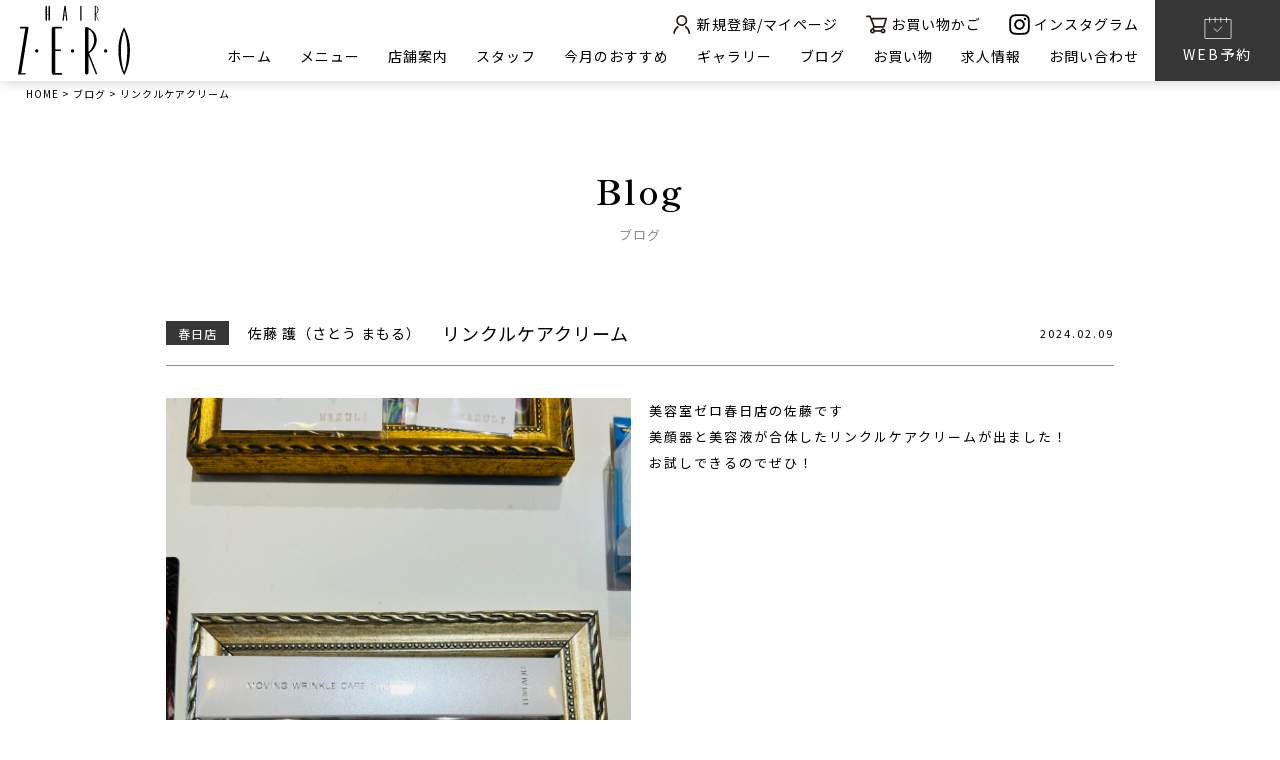

--- FILE ---
content_type: text/html; charset=UTF-8
request_url: https://hair-zero.co.jp/blog/kasuga/%E3%83%AA%E3%83%B3%E3%82%AF%E3%83%AB%E3%82%B1%E3%82%A2%E3%82%AF%E3%83%AA%E3%83%BC%E3%83%A0-2/
body_size: 9604
content:

<!DOCTYPE html>
<html dir="ltr" lang="ja" prefix="og: https://ogp.me/ns#">

<head>
    <meta charset="UTF-8" />
    <meta name="viewport" content="width=device-width" />
    <link rel="stylesheet" href="https://up-pt.com/js/dist/zoomslider.css">
	<link rel="stylesheet" href="https://hair-zero.co.jp/wp-content/themes/zero/bilder/bilder.css">
	<link rel="stylesheet" href="https://hair-zero.co.jp/wp-content/themes/zero/template.css">
	
	<link rel="stylesheet" href="https://cdnjs.cloudflare.com/ajax/libs/slick-carousel/1.9.0/slick.css" />
	<link rel="stylesheet" href="https://cdnjs.cloudflare.com/ajax/libs/slick-carousel/1.9.0/slick.min.css" />
	<link rel="stylesheet" href="https://cdnjs.cloudflare.com/ajax/libs/slick-carousel/1.9.0/slick-theme.css" />
	
	<link rel="preconnect" href="https://fonts.googleapis.com">
	<link rel="preconnect" href="https://fonts.gstatic.com" crossorigin>
	<link href="https://fonts.googleapis.com/css2?family=Noto+Sans+JP:wght@300;400;500;700&family=Shippori+Mincho+B1:wght@600&display=swap" rel="stylesheet">
	<link rel="stylesheet" href="https://use.typekit.net/xjc8qwl.css">
	<link rel="stylesheet" href="https://use.typekit.net/mne4lsx.css">

	
    <title>リンクルケアクリーム - 香川県高松市のヘアサロンHAIR ZERO【美容室ゼロ】</title>
	<style>img:is([sizes="auto" i], [sizes^="auto," i]) { contain-intrinsic-size: 3000px 1500px }</style>
	
		<!-- All in One SEO 4.5.7.3 - aioseo.com -->
		<meta name="robots" content="max-image-preview:large" />
		<link rel="canonical" href="https://hair-zero.co.jp/blog/kasuga/%e3%83%aa%e3%83%b3%e3%82%af%e3%83%ab%e3%82%b1%e3%82%a2%e3%82%af%e3%83%aa%e3%83%bc%e3%83%a0-2/" />
		<meta name="generator" content="All in One SEO (AIOSEO) 4.5.7.3" />

		<!-- Google tag (gtag.js) -->
<script async src="https://www.googletagmanager.com/gtag/js?id=G-Z85GCDGWQ8"></script>
<script>
  window.dataLayer = window.dataLayer || [];
  function gtag(){dataLayer.push(arguments);}
  gtag('js', new Date());

  gtag('config', 'G-Z85GCDGWQ8');
</script>
		<meta property="og:locale" content="ja_JP" />
		<meta property="og:site_name" content="香川県高松市のヘアサロンHAIR ZERO【美容室ゼロ】 -" />
		<meta property="og:type" content="article" />
		<meta property="og:title" content="リンクルケアクリーム - 香川県高松市のヘアサロンHAIR ZERO【美容室ゼロ】" />
		<meta property="og:url" content="https://hair-zero.co.jp/blog/kasuga/%e3%83%aa%e3%83%b3%e3%82%af%e3%83%ab%e3%82%b1%e3%82%a2%e3%82%af%e3%83%aa%e3%83%bc%e3%83%a0-2/" />
		<meta property="article:published_time" content="2024-02-09T05:09:47+00:00" />
		<meta property="article:modified_time" content="2024-02-09T05:09:47+00:00" />
		<meta name="twitter:card" content="summary_large_image" />
		<meta name="twitter:title" content="リンクルケアクリーム - 香川県高松市のヘアサロンHAIR ZERO【美容室ゼロ】" />
		<script type="application/ld+json" class="aioseo-schema">
			{"@context":"https:\/\/schema.org","@graph":[{"@type":"BreadcrumbList","@id":"https:\/\/hair-zero.co.jp\/blog\/kasuga\/%e3%83%aa%e3%83%b3%e3%82%af%e3%83%ab%e3%82%b1%e3%82%a2%e3%82%af%e3%83%aa%e3%83%bc%e3%83%a0-2\/#breadcrumblist","itemListElement":[{"@type":"ListItem","@id":"https:\/\/hair-zero.co.jp\/#listItem","position":1,"name":"\u5bb6","item":"https:\/\/hair-zero.co.jp\/","nextItem":"https:\/\/hair-zero.co.jp\/blog\/kasuga\/%e3%83%aa%e3%83%b3%e3%82%af%e3%83%ab%e3%82%b1%e3%82%a2%e3%82%af%e3%83%aa%e3%83%bc%e3%83%a0-2\/#listItem"},{"@type":"ListItem","@id":"https:\/\/hair-zero.co.jp\/blog\/kasuga\/%e3%83%aa%e3%83%b3%e3%82%af%e3%83%ab%e3%82%b1%e3%82%a2%e3%82%af%e3%83%aa%e3%83%bc%e3%83%a0-2\/#listItem","position":2,"name":"\u30ea\u30f3\u30af\u30eb\u30b1\u30a2\u30af\u30ea\u30fc\u30e0","previousItem":"https:\/\/hair-zero.co.jp\/#listItem"}]},{"@type":"Organization","@id":"https:\/\/hair-zero.co.jp\/#organization","name":"\u9999\u5ddd\u770c\u9ad8\u677e\u5e02\u306e\u30d8\u30a2\u30b5\u30ed\u30f3HAIR ZERO\u3010\u7f8e\u5bb9\u5ba4\u30bc\u30ed\u3011","url":"https:\/\/hair-zero.co.jp\/"},{"@type":"WebPage","@id":"https:\/\/hair-zero.co.jp\/blog\/kasuga\/%e3%83%aa%e3%83%b3%e3%82%af%e3%83%ab%e3%82%b1%e3%82%a2%e3%82%af%e3%83%aa%e3%83%bc%e3%83%a0-2\/#webpage","url":"https:\/\/hair-zero.co.jp\/blog\/kasuga\/%e3%83%aa%e3%83%b3%e3%82%af%e3%83%ab%e3%82%b1%e3%82%a2%e3%82%af%e3%83%aa%e3%83%bc%e3%83%a0-2\/","name":"\u30ea\u30f3\u30af\u30eb\u30b1\u30a2\u30af\u30ea\u30fc\u30e0 - \u9999\u5ddd\u770c\u9ad8\u677e\u5e02\u306e\u30d8\u30a2\u30b5\u30ed\u30f3HAIR ZERO\u3010\u7f8e\u5bb9\u5ba4\u30bc\u30ed\u3011","inLanguage":"ja","isPartOf":{"@id":"https:\/\/hair-zero.co.jp\/#website"},"breadcrumb":{"@id":"https:\/\/hair-zero.co.jp\/blog\/kasuga\/%e3%83%aa%e3%83%b3%e3%82%af%e3%83%ab%e3%82%b1%e3%82%a2%e3%82%af%e3%83%aa%e3%83%bc%e3%83%a0-2\/#breadcrumblist"},"image":{"@type":"ImageObject","url":"https:\/\/hair-zero.co.jp\/wp-content\/uploads\/2024\/02\/IMG_4247-scaled.jpeg","@id":"https:\/\/hair-zero.co.jp\/blog\/kasuga\/%e3%83%aa%e3%83%b3%e3%82%af%e3%83%ab%e3%82%b1%e3%82%a2%e3%82%af%e3%83%aa%e3%83%bc%e3%83%a0-2\/#mainImage","width":1920,"height":2560},"primaryImageOfPage":{"@id":"https:\/\/hair-zero.co.jp\/blog\/kasuga\/%e3%83%aa%e3%83%b3%e3%82%af%e3%83%ab%e3%82%b1%e3%82%a2%e3%82%af%e3%83%aa%e3%83%bc%e3%83%a0-2\/#mainImage"},"datePublished":"2024-02-09T14:09:47+09:00","dateModified":"2024-02-09T14:09:47+09:00"},{"@type":"WebSite","@id":"https:\/\/hair-zero.co.jp\/#website","url":"https:\/\/hair-zero.co.jp\/","name":"\u9999\u5ddd\u770c\u9ad8\u677e\u5e02\u306e\u30d8\u30a2\u30b5\u30ed\u30f3HAIR ZERO\u3010\u7f8e\u5bb9\u5ba4\u30bc\u30ed\u3011","inLanguage":"ja","publisher":{"@id":"https:\/\/hair-zero.co.jp\/#organization"}}]}
		</script>
		<!-- All in One SEO -->

<link rel="alternate" type="application/rss+xml" title="香川県高松市のヘアサロンHAIR ZERO【美容室ゼロ】 &raquo; フィード" href="https://hair-zero.co.jp/feed/" />
<link rel="alternate" type="application/rss+xml" title="香川県高松市のヘアサロンHAIR ZERO【美容室ゼロ】 &raquo; コメントフィード" href="https://hair-zero.co.jp/comments/feed/" />
<script type="text/javascript">
/* <![CDATA[ */
window._wpemojiSettings = {"baseUrl":"https:\/\/s.w.org\/images\/core\/emoji\/16.0.1\/72x72\/","ext":".png","svgUrl":"https:\/\/s.w.org\/images\/core\/emoji\/16.0.1\/svg\/","svgExt":".svg","source":{"concatemoji":"https:\/\/hair-zero.co.jp\/wp-includes\/js\/wp-emoji-release.min.js?ver=6.8.3"}};
/*! This file is auto-generated */
!function(s,n){var o,i,e;function c(e){try{var t={supportTests:e,timestamp:(new Date).valueOf()};sessionStorage.setItem(o,JSON.stringify(t))}catch(e){}}function p(e,t,n){e.clearRect(0,0,e.canvas.width,e.canvas.height),e.fillText(t,0,0);var t=new Uint32Array(e.getImageData(0,0,e.canvas.width,e.canvas.height).data),a=(e.clearRect(0,0,e.canvas.width,e.canvas.height),e.fillText(n,0,0),new Uint32Array(e.getImageData(0,0,e.canvas.width,e.canvas.height).data));return t.every(function(e,t){return e===a[t]})}function u(e,t){e.clearRect(0,0,e.canvas.width,e.canvas.height),e.fillText(t,0,0);for(var n=e.getImageData(16,16,1,1),a=0;a<n.data.length;a++)if(0!==n.data[a])return!1;return!0}function f(e,t,n,a){switch(t){case"flag":return n(e,"\ud83c\udff3\ufe0f\u200d\u26a7\ufe0f","\ud83c\udff3\ufe0f\u200b\u26a7\ufe0f")?!1:!n(e,"\ud83c\udde8\ud83c\uddf6","\ud83c\udde8\u200b\ud83c\uddf6")&&!n(e,"\ud83c\udff4\udb40\udc67\udb40\udc62\udb40\udc65\udb40\udc6e\udb40\udc67\udb40\udc7f","\ud83c\udff4\u200b\udb40\udc67\u200b\udb40\udc62\u200b\udb40\udc65\u200b\udb40\udc6e\u200b\udb40\udc67\u200b\udb40\udc7f");case"emoji":return!a(e,"\ud83e\udedf")}return!1}function g(e,t,n,a){var r="undefined"!=typeof WorkerGlobalScope&&self instanceof WorkerGlobalScope?new OffscreenCanvas(300,150):s.createElement("canvas"),o=r.getContext("2d",{willReadFrequently:!0}),i=(o.textBaseline="top",o.font="600 32px Arial",{});return e.forEach(function(e){i[e]=t(o,e,n,a)}),i}function t(e){var t=s.createElement("script");t.src=e,t.defer=!0,s.head.appendChild(t)}"undefined"!=typeof Promise&&(o="wpEmojiSettingsSupports",i=["flag","emoji"],n.supports={everything:!0,everythingExceptFlag:!0},e=new Promise(function(e){s.addEventListener("DOMContentLoaded",e,{once:!0})}),new Promise(function(t){var n=function(){try{var e=JSON.parse(sessionStorage.getItem(o));if("object"==typeof e&&"number"==typeof e.timestamp&&(new Date).valueOf()<e.timestamp+604800&&"object"==typeof e.supportTests)return e.supportTests}catch(e){}return null}();if(!n){if("undefined"!=typeof Worker&&"undefined"!=typeof OffscreenCanvas&&"undefined"!=typeof URL&&URL.createObjectURL&&"undefined"!=typeof Blob)try{var e="postMessage("+g.toString()+"("+[JSON.stringify(i),f.toString(),p.toString(),u.toString()].join(",")+"));",a=new Blob([e],{type:"text/javascript"}),r=new Worker(URL.createObjectURL(a),{name:"wpTestEmojiSupports"});return void(r.onmessage=function(e){c(n=e.data),r.terminate(),t(n)})}catch(e){}c(n=g(i,f,p,u))}t(n)}).then(function(e){for(var t in e)n.supports[t]=e[t],n.supports.everything=n.supports.everything&&n.supports[t],"flag"!==t&&(n.supports.everythingExceptFlag=n.supports.everythingExceptFlag&&n.supports[t]);n.supports.everythingExceptFlag=n.supports.everythingExceptFlag&&!n.supports.flag,n.DOMReady=!1,n.readyCallback=function(){n.DOMReady=!0}}).then(function(){return e}).then(function(){var e;n.supports.everything||(n.readyCallback(),(e=n.source||{}).concatemoji?t(e.concatemoji):e.wpemoji&&e.twemoji&&(t(e.twemoji),t(e.wpemoji)))}))}((window,document),window._wpemojiSettings);
/* ]]> */
</script>
<style id='wp-emoji-styles-inline-css' type='text/css'>

	img.wp-smiley, img.emoji {
		display: inline !important;
		border: none !important;
		box-shadow: none !important;
		height: 1em !important;
		width: 1em !important;
		margin: 0 0.07em !important;
		vertical-align: -0.1em !important;
		background: none !important;
		padding: 0 !important;
	}
</style>
<link rel='stylesheet' id='wp-block-library-css' href='https://hair-zero.co.jp/wp-includes/css/dist/block-library/style.min.css?ver=6.8.3' type='text/css' media='all' />
<style id='classic-theme-styles-inline-css' type='text/css'>
/*! This file is auto-generated */
.wp-block-button__link{color:#fff;background-color:#32373c;border-radius:9999px;box-shadow:none;text-decoration:none;padding:calc(.667em + 2px) calc(1.333em + 2px);font-size:1.125em}.wp-block-file__button{background:#32373c;color:#fff;text-decoration:none}
</style>
<style id='global-styles-inline-css' type='text/css'>
:root{--wp--preset--aspect-ratio--square: 1;--wp--preset--aspect-ratio--4-3: 4/3;--wp--preset--aspect-ratio--3-4: 3/4;--wp--preset--aspect-ratio--3-2: 3/2;--wp--preset--aspect-ratio--2-3: 2/3;--wp--preset--aspect-ratio--16-9: 16/9;--wp--preset--aspect-ratio--9-16: 9/16;--wp--preset--color--black: #000000;--wp--preset--color--cyan-bluish-gray: #abb8c3;--wp--preset--color--white: #ffffff;--wp--preset--color--pale-pink: #f78da7;--wp--preset--color--vivid-red: #cf2e2e;--wp--preset--color--luminous-vivid-orange: #ff6900;--wp--preset--color--luminous-vivid-amber: #fcb900;--wp--preset--color--light-green-cyan: #7bdcb5;--wp--preset--color--vivid-green-cyan: #00d084;--wp--preset--color--pale-cyan-blue: #8ed1fc;--wp--preset--color--vivid-cyan-blue: #0693e3;--wp--preset--color--vivid-purple: #9b51e0;--wp--preset--gradient--vivid-cyan-blue-to-vivid-purple: linear-gradient(135deg,rgba(6,147,227,1) 0%,rgb(155,81,224) 100%);--wp--preset--gradient--light-green-cyan-to-vivid-green-cyan: linear-gradient(135deg,rgb(122,220,180) 0%,rgb(0,208,130) 100%);--wp--preset--gradient--luminous-vivid-amber-to-luminous-vivid-orange: linear-gradient(135deg,rgba(252,185,0,1) 0%,rgba(255,105,0,1) 100%);--wp--preset--gradient--luminous-vivid-orange-to-vivid-red: linear-gradient(135deg,rgba(255,105,0,1) 0%,rgb(207,46,46) 100%);--wp--preset--gradient--very-light-gray-to-cyan-bluish-gray: linear-gradient(135deg,rgb(238,238,238) 0%,rgb(169,184,195) 100%);--wp--preset--gradient--cool-to-warm-spectrum: linear-gradient(135deg,rgb(74,234,220) 0%,rgb(151,120,209) 20%,rgb(207,42,186) 40%,rgb(238,44,130) 60%,rgb(251,105,98) 80%,rgb(254,248,76) 100%);--wp--preset--gradient--blush-light-purple: linear-gradient(135deg,rgb(255,206,236) 0%,rgb(152,150,240) 100%);--wp--preset--gradient--blush-bordeaux: linear-gradient(135deg,rgb(254,205,165) 0%,rgb(254,45,45) 50%,rgb(107,0,62) 100%);--wp--preset--gradient--luminous-dusk: linear-gradient(135deg,rgb(255,203,112) 0%,rgb(199,81,192) 50%,rgb(65,88,208) 100%);--wp--preset--gradient--pale-ocean: linear-gradient(135deg,rgb(255,245,203) 0%,rgb(182,227,212) 50%,rgb(51,167,181) 100%);--wp--preset--gradient--electric-grass: linear-gradient(135deg,rgb(202,248,128) 0%,rgb(113,206,126) 100%);--wp--preset--gradient--midnight: linear-gradient(135deg,rgb(2,3,129) 0%,rgb(40,116,252) 100%);--wp--preset--font-size--small: 13px;--wp--preset--font-size--medium: 20px;--wp--preset--font-size--large: 36px;--wp--preset--font-size--x-large: 42px;--wp--preset--spacing--20: 0.44rem;--wp--preset--spacing--30: 0.67rem;--wp--preset--spacing--40: 1rem;--wp--preset--spacing--50: 1.5rem;--wp--preset--spacing--60: 2.25rem;--wp--preset--spacing--70: 3.38rem;--wp--preset--spacing--80: 5.06rem;--wp--preset--shadow--natural: 6px 6px 9px rgba(0, 0, 0, 0.2);--wp--preset--shadow--deep: 12px 12px 50px rgba(0, 0, 0, 0.4);--wp--preset--shadow--sharp: 6px 6px 0px rgba(0, 0, 0, 0.2);--wp--preset--shadow--outlined: 6px 6px 0px -3px rgba(255, 255, 255, 1), 6px 6px rgba(0, 0, 0, 1);--wp--preset--shadow--crisp: 6px 6px 0px rgba(0, 0, 0, 1);}:where(.is-layout-flex){gap: 0.5em;}:where(.is-layout-grid){gap: 0.5em;}body .is-layout-flex{display: flex;}.is-layout-flex{flex-wrap: wrap;align-items: center;}.is-layout-flex > :is(*, div){margin: 0;}body .is-layout-grid{display: grid;}.is-layout-grid > :is(*, div){margin: 0;}:where(.wp-block-columns.is-layout-flex){gap: 2em;}:where(.wp-block-columns.is-layout-grid){gap: 2em;}:where(.wp-block-post-template.is-layout-flex){gap: 1.25em;}:where(.wp-block-post-template.is-layout-grid){gap: 1.25em;}.has-black-color{color: var(--wp--preset--color--black) !important;}.has-cyan-bluish-gray-color{color: var(--wp--preset--color--cyan-bluish-gray) !important;}.has-white-color{color: var(--wp--preset--color--white) !important;}.has-pale-pink-color{color: var(--wp--preset--color--pale-pink) !important;}.has-vivid-red-color{color: var(--wp--preset--color--vivid-red) !important;}.has-luminous-vivid-orange-color{color: var(--wp--preset--color--luminous-vivid-orange) !important;}.has-luminous-vivid-amber-color{color: var(--wp--preset--color--luminous-vivid-amber) !important;}.has-light-green-cyan-color{color: var(--wp--preset--color--light-green-cyan) !important;}.has-vivid-green-cyan-color{color: var(--wp--preset--color--vivid-green-cyan) !important;}.has-pale-cyan-blue-color{color: var(--wp--preset--color--pale-cyan-blue) !important;}.has-vivid-cyan-blue-color{color: var(--wp--preset--color--vivid-cyan-blue) !important;}.has-vivid-purple-color{color: var(--wp--preset--color--vivid-purple) !important;}.has-black-background-color{background-color: var(--wp--preset--color--black) !important;}.has-cyan-bluish-gray-background-color{background-color: var(--wp--preset--color--cyan-bluish-gray) !important;}.has-white-background-color{background-color: var(--wp--preset--color--white) !important;}.has-pale-pink-background-color{background-color: var(--wp--preset--color--pale-pink) !important;}.has-vivid-red-background-color{background-color: var(--wp--preset--color--vivid-red) !important;}.has-luminous-vivid-orange-background-color{background-color: var(--wp--preset--color--luminous-vivid-orange) !important;}.has-luminous-vivid-amber-background-color{background-color: var(--wp--preset--color--luminous-vivid-amber) !important;}.has-light-green-cyan-background-color{background-color: var(--wp--preset--color--light-green-cyan) !important;}.has-vivid-green-cyan-background-color{background-color: var(--wp--preset--color--vivid-green-cyan) !important;}.has-pale-cyan-blue-background-color{background-color: var(--wp--preset--color--pale-cyan-blue) !important;}.has-vivid-cyan-blue-background-color{background-color: var(--wp--preset--color--vivid-cyan-blue) !important;}.has-vivid-purple-background-color{background-color: var(--wp--preset--color--vivid-purple) !important;}.has-black-border-color{border-color: var(--wp--preset--color--black) !important;}.has-cyan-bluish-gray-border-color{border-color: var(--wp--preset--color--cyan-bluish-gray) !important;}.has-white-border-color{border-color: var(--wp--preset--color--white) !important;}.has-pale-pink-border-color{border-color: var(--wp--preset--color--pale-pink) !important;}.has-vivid-red-border-color{border-color: var(--wp--preset--color--vivid-red) !important;}.has-luminous-vivid-orange-border-color{border-color: var(--wp--preset--color--luminous-vivid-orange) !important;}.has-luminous-vivid-amber-border-color{border-color: var(--wp--preset--color--luminous-vivid-amber) !important;}.has-light-green-cyan-border-color{border-color: var(--wp--preset--color--light-green-cyan) !important;}.has-vivid-green-cyan-border-color{border-color: var(--wp--preset--color--vivid-green-cyan) !important;}.has-pale-cyan-blue-border-color{border-color: var(--wp--preset--color--pale-cyan-blue) !important;}.has-vivid-cyan-blue-border-color{border-color: var(--wp--preset--color--vivid-cyan-blue) !important;}.has-vivid-purple-border-color{border-color: var(--wp--preset--color--vivid-purple) !important;}.has-vivid-cyan-blue-to-vivid-purple-gradient-background{background: var(--wp--preset--gradient--vivid-cyan-blue-to-vivid-purple) !important;}.has-light-green-cyan-to-vivid-green-cyan-gradient-background{background: var(--wp--preset--gradient--light-green-cyan-to-vivid-green-cyan) !important;}.has-luminous-vivid-amber-to-luminous-vivid-orange-gradient-background{background: var(--wp--preset--gradient--luminous-vivid-amber-to-luminous-vivid-orange) !important;}.has-luminous-vivid-orange-to-vivid-red-gradient-background{background: var(--wp--preset--gradient--luminous-vivid-orange-to-vivid-red) !important;}.has-very-light-gray-to-cyan-bluish-gray-gradient-background{background: var(--wp--preset--gradient--very-light-gray-to-cyan-bluish-gray) !important;}.has-cool-to-warm-spectrum-gradient-background{background: var(--wp--preset--gradient--cool-to-warm-spectrum) !important;}.has-blush-light-purple-gradient-background{background: var(--wp--preset--gradient--blush-light-purple) !important;}.has-blush-bordeaux-gradient-background{background: var(--wp--preset--gradient--blush-bordeaux) !important;}.has-luminous-dusk-gradient-background{background: var(--wp--preset--gradient--luminous-dusk) !important;}.has-pale-ocean-gradient-background{background: var(--wp--preset--gradient--pale-ocean) !important;}.has-electric-grass-gradient-background{background: var(--wp--preset--gradient--electric-grass) !important;}.has-midnight-gradient-background{background: var(--wp--preset--gradient--midnight) !important;}.has-small-font-size{font-size: var(--wp--preset--font-size--small) !important;}.has-medium-font-size{font-size: var(--wp--preset--font-size--medium) !important;}.has-large-font-size{font-size: var(--wp--preset--font-size--large) !important;}.has-x-large-font-size{font-size: var(--wp--preset--font-size--x-large) !important;}
:where(.wp-block-post-template.is-layout-flex){gap: 1.25em;}:where(.wp-block-post-template.is-layout-grid){gap: 1.25em;}
:where(.wp-block-columns.is-layout-flex){gap: 2em;}:where(.wp-block-columns.is-layout-grid){gap: 2em;}
:root :where(.wp-block-pullquote){font-size: 1.5em;line-height: 1.6;}
</style>
<link rel='stylesheet' id='wp-pagenavi-css' href='https://hair-zero.co.jp/wp-content/plugins/wp-pagenavi/pagenavi-css.css?ver=2.70' type='text/css' media='all' />
<link rel='stylesheet' id='blankslate-style-css' href='https://hair-zero.co.jp/wp-content/themes/zero/style.css?ver=6.8.3' type='text/css' media='all' />
<link rel='stylesheet' id='usces_default_css-css' href='https://hair-zero.co.jp/wp-content/plugins/usc-e-shop/css/usces_default.css?ver=2.6.10.2206271' type='text/css' media='all' />
<link rel='stylesheet' id='dashicons-css' href='https://hair-zero.co.jp/wp-includes/css/dashicons.min.css?ver=6.8.3' type='text/css' media='all' />
<link rel='stylesheet' id='usces_cart_css-css' href='https://hair-zero.co.jp/wp-content/plugins/usc-e-shop/css/usces_cart.css?ver=2.6.10.2206271' type='text/css' media='all' />
<script type="text/javascript" src="https://hair-zero.co.jp/wp-includes/js/jquery/jquery.min.js?ver=3.7.1" id="jquery-core-js"></script>
<script type="text/javascript" src="https://hair-zero.co.jp/wp-includes/js/jquery/jquery-migrate.min.js?ver=3.4.1" id="jquery-migrate-js"></script>
<link rel="https://api.w.org/" href="https://hair-zero.co.jp/wp-json/" /><link rel="alternate" title="JSON" type="application/json" href="https://hair-zero.co.jp/wp-json/wp/v2/blog/5082" /><link rel="EditURI" type="application/rsd+xml" title="RSD" href="https://hair-zero.co.jp/xmlrpc.php?rsd" />
<meta name="generator" content="WordPress 6.8.3" />
<link rel='shortlink' href='https://hair-zero.co.jp/?p=5082' />
<link rel="alternate" title="oEmbed (JSON)" type="application/json+oembed" href="https://hair-zero.co.jp/wp-json/oembed/1.0/embed?url=https%3A%2F%2Fhair-zero.co.jp%2Fblog%2Fkasuga%2F%25e3%2583%25aa%25e3%2583%25b3%25e3%2582%25af%25e3%2583%25ab%25e3%2582%25b1%25e3%2582%25a2%25e3%2582%25af%25e3%2583%25aa%25e3%2583%25bc%25e3%2583%25a0-2%2F" />
<link rel="alternate" title="oEmbed (XML)" type="text/xml+oembed" href="https://hair-zero.co.jp/wp-json/oembed/1.0/embed?url=https%3A%2F%2Fhair-zero.co.jp%2Fblog%2Fkasuga%2F%25e3%2583%25aa%25e3%2583%25b3%25e3%2582%25af%25e3%2583%25ab%25e3%2582%25b1%25e3%2582%25a2%25e3%2582%25af%25e3%2583%25aa%25e3%2583%25bc%25e3%2583%25a0-2%2F&#038;format=xml" />
<link rel="icon" href="https://hair-zero.co.jp/wp-content/uploads/2023/01/tab-150x150.png" sizes="32x32" />
<link rel="icon" href="https://hair-zero.co.jp/wp-content/uploads/2023/01/tab-300x300.png" sizes="192x192" />
<link rel="apple-touch-icon" href="https://hair-zero.co.jp/wp-content/uploads/2023/01/tab-300x300.png" />
<meta name="msapplication-TileImage" content="https://hair-zero.co.jp/wp-content/uploads/2023/01/tab-300x300.png" />
	<link rel="stylesheet" href="https://hair-zero.co.jp/wp-content/themes/zero/spstyle.css">
	<link rel="stylesheet" href="https://hair-zero.co.jp/wp-content/themes/zero/shop.css">
</head>

<body class="wp-singular blog-template-default single single-blog postid-5082 wp-theme-zero">
    <div id="wrapper" class="hfeed">
        <header id="header">
            <div class="header_area flex">
                <div class="header_logo">
                    <a href="/"><img src="https://hair-zero.co.jp/wp-content/themes/zero/img/001.svg" alt="logo"></a>
                </div>
				
				<div class="header_menu">
					<div class="header_menu_content">
						<!--PCMENU-->
						<div class="header_menu_icon pc_only">
							<a href="/usces-member/"><img src="https://hair-zero.co.jp/wp-content/themes/zero/img/002.svg">新規登録/マイページ</a>
							<a href="/usces-cart/"><img src="https://hair-zero.co.jp/wp-content/themes/zero/img/003.svg">お買い物かご</a>
							<a href="/hair-zero-instagram/"><img src="https://hair-zero.co.jp/wp-content/themes/zero/img/004.svg">インスタグラム</a>
						</div>
						<nav id="menu" role="navigation" class="menu">
							<div class="main-menu"><ul id="menu_id" class="menu_class"><li id="menu-item-529" class="menu-item menu-item-type-post_type menu-item-object-page menu-item-home menu-item-529"><a href="https://hair-zero.co.jp/">ホーム</a></li>
<li id="menu-item-536" class="menu-item menu-item-type-post_type menu-item-object-page menu-item-536"><a href="https://hair-zero.co.jp/menu/">メニュー</a></li>
<li id="menu-item-538" class="menu-item menu-item-type-custom menu-item-object-custom menu-item-538"><a href="/salon">店舗案内</a></li>
<li id="menu-item-539" class="menu-item menu-item-type-custom menu-item-object-custom menu-item-539"><a href="/staff">スタッフ</a></li>
<li id="menu-item-540" class="menu-item menu-item-type-custom menu-item-object-custom menu-item-540"><a href="/campaign">今月のおすすめ</a></li>
<li id="menu-item-542" class="menu-item menu-item-type-custom menu-item-object-custom menu-item-542"><a href="/gallery">ギャラリー</a></li>
<li id="menu-item-543" class="menu-item menu-item-type-custom menu-item-object-custom menu-item-543"><a href="/blog">ブログ</a></li>
<li id="menu-item-541" class="menu-item menu-item-type-custom menu-item-object-custom menu-item-541"><a href="/category/item">お買い物</a></li>
<li id="menu-item-533" class="menu-item menu-item-type-post_type menu-item-object-page menu-item-533"><a href="https://hair-zero.co.jp/recruit/">求人情報</a></li>
<li id="menu-item-530" class="menu-item menu-item-type-post_type menu-item-object-page menu-item-530"><a href="https://hair-zero.co.jp/contact/">お問い合わせ</a></li>
</ul></div>						</nav>
						<!--PCMENUEND-->
					</div>
					<div class="header_menu_reserve pc_only">
						<a href="/reserve"><img src="https://hair-zero.co.jp/wp-content/themes/zero/img/005.svg"><br/>WEB予約</a>
					</div>
				</div>
                <!-- sp menu-->
				<nav class="mobile-menu">
					<input type="checkbox" id="checkbox" class="mobile-menu__checkbox">
					<label for="checkbox" class="mobile-menu__btn">
						<div class="mobile-menu__icon">
							<p></p>
						</div>
					</label>
					<div class="mobile-menu__container">
						<ul id="menu_spid">
							<li><a href="/">HOME</a></li>
							<li><a href="/menu/">メニュー</a></li>
							<li><a href="/salon/">店舗案内</a></li>
							<li><a href="/salon/minamishinmachi/" class="gray spsubmenu">南新町本店</a></li>
							<li><a href="/salon/ota/" class="gray spsubmenu">太田店</a></li>
							<li><a href="/salon/bussyozan/" class="gray spsubmenu">仏生山店</a></li>
							<li><a href="/salon/kita/" class="gray spsubmenu">木太店</a></li>
							<li><a href="/salon/kasuga/" class="gray spsubmenu">春日店</a></li>
							<li><a href="/salon/hair-zero-nail/" class="gray spsubmenu">HAIR ZERO nail</a></li>
							
							<li><a href="/staff/">スタッフ</a></li>
							<li><a href="/campaign/">今月のおすすめ</a></li>
							<li><a href="/gallery/">ギャラリー</a></li>
							
							<li><a href="/category/item/">お買い物</a></li>
							<li><a href="/blog">ブログ</a></li>
							<li><a href="/news/">お知らせ</a></li>
							<li><a href="/recruit">求人情報</a></li>
							<li><a href="/contact">お問い合わせ</a></li>
							<li><a href="/company">会社概要</a></li>
							<li><a href="/reserve">WEB予約</a></li>
							<div class="header_menu_icon header_menu_spicon sp_only">
								<a href="/usces-member/"><img src="https://hair-zero.co.jp/wp-content/themes/zero/img/002.svg">新規登録/マイページ</a>
								<a href="/usces-cart/"><img src="https://hair-zero.co.jp/wp-content/themes/zero/img/003.svg">お買い物かご</a>
								<a href="https://www.instagram.com/zerobiyoushitu/"><img src="https://hair-zero.co.jp/wp-content/themes/zero/img/004.svg" target="_blank">インスタグラム</a>
							</div>
						</ul>
						
					</div>
				</nav>
                <!-- sp menu end -->
            </div>
            
            <!-- トップページのみスライダー-->
                        
        </header>
        <div id="container"><main id="content">
	<div class="breadcrumbs" typeof="BreadcrumbList" vocab="http://schema.org/">
		<!-- Breadcrumb NavXT 7.3.0 -->
<span property="itemListElement" typeof="ListItem"><a property="item" typeof="WebPage" title="Go to 香川県高松市のヘアサロンHAIR ZERO【美容室ゼロ】." href="https://hair-zero.co.jp" class="home" ><span property="name">HOME</span></a><meta property="position" content="1"></span> &gt; <span property="itemListElement" typeof="ListItem"><a property="item" typeof="WebPage" title="ブログへ移動する" href="https://hair-zero.co.jp/blog/" class="archive post-blog-archive" ><span property="name">ブログ</span></a><meta property="position" content="2"></span> &gt; <span property="itemListElement" typeof="ListItem"><span property="name" class="post post-blog current-item">リンクルケアクリーム</span><meta property="url" content="https://hair-zero.co.jp/blog/kasuga/%e3%83%aa%e3%83%b3%e3%82%af%e3%83%ab%e3%82%b1%e3%82%a2%e3%82%af%e3%83%aa%e3%83%bc%e3%83%a0-2/"><meta property="position" content="3"></span>	</div>
	<div class="low_header">
		<h1 class="mainh2 center">Blog<br/><span>ブログ</span></h1>
	</div>
	
	<div class="low_blog low_campaign low_main maxwidth1000">
		<div class="low_main_content">
			<div class="low_main_full_contenttittlearea">
			    <div class="low_main_full_contenttittlearea_tittle">
					<h1 class="blogpage_h1ttl flex al_center">
						<span>春日店</span>
						<span>佐藤 護（さとう まもる）</span>						<span class="blogpage_h1ttl_ttl">リンクルケアクリーム</span>
					</h1>
			    </div>
			    <div class="low_main_full_contenttittlearea_day">
			        2024.02.09			    </div>
			</div>

			<div class="low_bilder">
				

<div class="bilder_main_flex bilder_main_flex_2column bilder_main_flex">
	
	
		<div class="bilder_main_img">
		<img src="https://hair-zero.co.jp/wp-content/uploads/2024/02/IMG_4247-scaled.jpeg">
	</div>
		
		
	
			<div class="bilder_main">
		
		<div class="bilder_main_text">
			<p>美容室ゼロ春日店の佐藤です</p>
<p>美顔器と美容液が合体したリンクルケアクリームが出ました！<br />
お試しできるのでぜひ！</p>
		</div>
	</div>
		</div>



			</div>
			
			<div class="more center">
				<a href="/blog"><span></span>BACK TO LIST</a>
			</div>
		</div>
	</div>
	
</main>
</div>
<p id="page-top"><a href="#"><img src="/wp-content/uploads/2022/12/pagetop-1.svg"></a></p>
<footer id="footer">
    <div class="footer_main flex maxwidth">
        <div class="footer_main_logo">
            <a href="/"><img src="https://hair-zero.co.jp/wp-content/themes/zero/img/008.png"></a>
        </div>
		<div class="footer_main_menu flex">
			<div class="footer_main_menu_link flex">
				<a href="/">ホーム</a>
				<a href="/menu">メニュー</a>
				<a href="/salon">店舗案内</a>
				<a href="/salon/minamishinmachi/" class="footer_main_submenu">南新町本店</a>
				<a href="/salon/ota/" class="footer_main_submenu">太田町</a>
				<a href="/salon/bussyozan/" class="footer_main_submenu">仏生山店</a>
				<a href="/salon/kita/" class="footer_main_submenu">木太店</a>
				<a href="/salon/kasuga/" class="footer_main_submenu">春日店</a>
				<a href="/salon/hair-zero-nail/" class="footer_main_submenu">HAIR ZERO nail</a>
			</div>
			<div class="footer_main_menu_link flex">
				<a href="/staff">スタッフ</a>
				<a href="/campaign">今月のおすすめ</a>
				<a href="/gallery">ギャラリー</a>
				<a href="/category/item/">お買い物</a>
				<a href="/blog">ブログ</a>
				<a href="/recruit">求人情報</a>
				<a href="/contact">お問い合わせ</a>
			</div>
			<div class="footer_main_menu_link flex">
				<a href="/company">会社概要</a>
				<a href="/privacy_policy">プライバシーポリシー</a>
				<a href="/tokuteisyo">特定商取引に基づく表記</a>
				<div class="copy">
					Copyright ©︎ HAIR ZERO. All Rights Reserved.
				</div>
			</div>
		</div>
    </div>
</footer>
</div>
<script type="speculationrules">
{"prefetch":[{"source":"document","where":{"and":[{"href_matches":"\/*"},{"not":{"href_matches":["\/wp-*.php","\/wp-admin\/*","\/wp-content\/uploads\/*","\/wp-content\/*","\/wp-content\/plugins\/*","\/wp-content\/themes\/zero\/*","\/*\\?(.+)"]}},{"not":{"selector_matches":"a[rel~=\"nofollow\"]"}},{"not":{"selector_matches":".no-prefetch, .no-prefetch a"}}]},"eagerness":"conservative"}]}
</script>
	<script type='text/javascript'>
		uscesL10n = {
			
			'ajaxurl': "https://hair-zero.co.jp/wp-admin/admin-ajax.php",
			'loaderurl': "https://hair-zero.co.jp/wp-content/plugins/usc-e-shop/images/loading.gif",
			'post_id': "5082",
			'cart_number': "572",
			'is_cart_row': false,
			'opt_esse': new Array(  ),
			'opt_means': new Array(  ),
			'mes_opts': new Array(  ),
			'key_opts': new Array(  ),
			'previous_url': "https://hair-zero.co.jp",
			'itemRestriction': "",
			'itemOrderAcceptable': "0",
			'uscespage': "",
			'uscesid': "MDJjMzlkNjRjOTJlMjkyNTU5ODk3MWRlNDE0N2EzMDAxMzI0NjE5OWMwMmY4NTkxX2FjdGluZ18wX0E%3D",
			'wc_nonce': "3d54ba0842"
		}
	</script>
	<script type='text/javascript' src='https://hair-zero.co.jp/wp-content/plugins/usc-e-shop/js/usces_cart.js'></script>
<!-- Welcart version : v2.6.10.2206271 -->
<script>
jQuery(document).ready(function ($) {
var deviceAgent = navigator.userAgent.toLowerCase();
if (deviceAgent.match(/(iphone|ipod|ipad)/)) {
$("html").addClass("ios");
$("html").addClass("mobile");
}
if (navigator.userAgent.search("MSIE") >= 0) {
$("html").addClass("ie");
}
else if (navigator.userAgent.search("Chrome") >= 0) {
$("html").addClass("chrome");
}
else if (navigator.userAgent.search("Firefox") >= 0) {
$("html").addClass("firefox");
}
else if (navigator.userAgent.search("Safari") >= 0 && navigator.userAgent.search("Chrome") < 0) {
$("html").addClass("safari");
}
else if (navigator.userAgent.search("Opera") >= 0) {
$("html").addClass("opera");
}
});
</script>
<script src="https://ajax.googleapis.com/ajax/libs/jquery/1.11.1/jquery.min.js"></script>
<script type="text/javascript" src="https://up-pt.com/js/modernizr-custom.js"></script>
<script type="text/javascript" src="https://up-pt.com/js/dist/jquery.zoomslider.min.js"></script>

<script src="https://cdnjs.cloudflare.com/ajax/libs/slick-carousel/1.9.0/slick.min.js"></script>
<script src="https://cdnjs.cloudflare.com/ajax/libs/slick-carousel/1.9.0/slick.js"></script>
<script>
	function top_header_scroll() {
		window.scrollTo(0,500);
	}
</script>
<!--スマホ画面でも100vh-->
<script type="text/javascript">
	$('.mobile-menu__container').css('height',$(window).height());
</script>
<!--ページトップ-->
<script>
        $(function () {
        var topBtn = $('#page-top');
        topBtn.hide();
        //スクロールが500に達したらボタン表示
        $(window).scroll(function () {
            if ($(this).scrollTop() > 500) {
                topBtn.fadeIn();
            } else {
                topBtn.fadeOut();
            }
        });
        //スルスルっとスクロールでトップへもどる
        topBtn.click(function () {
            $('body,html').animate({
                scrollTop: 0
            }, 500);
            return false;
        });
    });
</script>
<!--ページトップ END-->
<script type="text/javascript">
$(function(){
    $('.low_search a').each(function(){
        var $href = $(this).attr('href');
        if(location.href.match($href)) {
        $(this).addClass('active');
        } else {
        $(this).removeClass('active');
        }
    });
});
</script>
<!--ITEM SLIDER -->
<script>
	$('.thumb-item').slick({
		infinite: true,
		slidesToShow: 1,
		slidesToScroll: 1,
		arrows: false,
		fade: true,
		asNavFor: '.thumb-item-nav', //サムネイルのクラス名
		arrows: false,
        prevArrow: '<div class="slider-arrow slider-prev"><img src="/wp-content/uploads/2022/07/015.png" style="width:42px;"></div>',
        nextArrow: '<div class="slider-arrow slider-next"><img src="/wp-content/uploads/2022/07/016.png" style="width:42px;"></div>'
	});
	$('.thumb-item-nav').slick({
		infinite: true,
		slidesToShow: 5,
		slidesToScroll: 1,
		asNavFor: '.thumb-item', //スライダー本体のクラス名
		focusOnSelect: true,
	});
</script>
</body>

</html>

--- FILE ---
content_type: text/css
request_url: https://hair-zero.co.jp/wp-content/themes/zero/template.css
body_size: 5656
content:
html,body,div,span,applet,object,iframe,h1,h2,h3,h4,h5,h6,p,blockquote,pre,a,abbr,acronym,address,big,cite,code,del,dfn,em,img,ins,kbd,q,s,samp,small,strike,strong,sub,sup,tt,var,b,u,i,center,dl,dt,dd,ol,ul,li,fieldset,form,label,legend,table,caption,tbody,tfoot,thead,tr,th,td,article,aside,canvas,details,embed,figure,figcaption,footer,header,hgroup,menu,nav,output,ruby,section,summary,time,mark,audio,video{margin:0;padding:0;border:0;font-size:100%;font:inherit;vertical-align:baseline}html{scroll-behavior:smooth}body{line-height:1}a{text-decoration-skip-ink:auto}button{outline:0}ol,ul{list-style:none}blockquote,q{quotes:none}blockquote:before,blockquote:after,q:before,q:after{content:'';content:none}q{display:inline;font-style:italic}q:before{content:'"';font-style:normal}q:after{content:'"';font-style:normal}textarea,input[type="text"],input[type="button"],input[type="submit"],input[type="reset"],input[type="search"],input[type="password"]{-webkit-appearance:none;appearance:none;border-radius:0}table{border-collapse:collapse;border-spacing:0}th,td{padding:2px}big{font-size:120%}small,sup,sub{font-size:80%}sup{vertical-align:super}sub{vertical-align:sub}dd{margin-left:20px}kbd,tt{font-family:courier;font-size:12px}ins{text-decoration:underline}del,strike,s{text-decoration:line-through}dt{font-weight:bold}address,cite,var{font-style:italic}article,aside,details,figcaption,figure,footer,header,hgroup,menu,nav,section{display:block}*{box-sizing:border-box;-webkit-tap-highlight-color:transparent;transition:all 0.5s ease}
.sticky{}.bypostauthor{}.wp-caption{}.wp-caption-text{}.gallery-caption{}.alignright{}.alignleft{}.aligncenter{}.screen-reader-text{clip:rect(1px, 1px, 1px, 1px);position:absolute !important}


/*基本設定*/
body {
    line-height: 1.8;
    letter-spacing: 2px;
	font-family: 'Noto Sans JP', sans-serif;
}
body a {
    text-decoration: none;
    color: #000;
}
body img {
    vertical-align: bottom;
}
.main404-2 {
    line-height: 1.7;
    margin-top: 3%;
    margin-bottom: 6%;
    max-width: 880px;
    margin: 3% auto 6%;
    text-align: center;
}
h1.h1404 {
    width: 100%;
    text-align: center;
    font-size: 25px;
    margin-top: 6%;
}
div#wrapper {
    width: 100%;
    overflow: hidden;
}
#page-top {
    position: fixed;
    bottom: 7em;
    right: 20px;
    font-size: 80%;
    z-index: 100000;
}
p#page-top img {
    width: 20px;
}
.low_header_cont {
    position: absolute;
    z-index: 0;
    width: 100%;
    margin-top: 0;
    height: 12em;
    display: flex;
    align-items: center;
    background: rgba(90, 90, 90, 0);
}
h1.low_header_cont_jptittle {
    width: 100%;
    max-width: 1200px;
    padding: 0 2%;
    margin: 0 auto;
    font-size: 25px;
    color: #fff;
    font-weight: 600;
    text-align: center;
}
.low_header_img {
    overflow: hidden;
    height: 12em;
    width: 100%;
    background-size: cover!important;
    background-repeat: no-repeat!important;
    background-position: center!important;
}
.low_pagenation {
    max-width: 1200px;
    margin: 1em auto 4em;
    padding: 0 2%;
    text-align: center;
}
span.extend {
    border: none!important;
    display: inline-block;
    position: relative;
    margin-right: 1em!important;
}
span.extend:after {
    content: "...";
}
span.current {
    padding: 0.8em 1em!important;
    margin-right: 1em!important;
    color: #fff;
    background: #000;
    border-color: #000!important;
}
a.page.larger {
    padding: 0.8em 1em;
    margin-right: 1em;
    border-color: #000000!important;
    color: #000000;
}
a.page.smaller {
    padding: 0.8em 1em;
    margin-right: 1em;
    border-color: #000000!important;
    color: #000000;
}
a.page.larger:hover {
    color: #fff;
    background: #000;
    border-color: #000!important;
}
a.page.smaller:hover {
    color: #fff;
    background: #000;
    border-color: #000!important;
}

/*横並び*/
.flex {
    display: flex;
    flex-wrap: wrap;
}
.flex_2culm {
    width: 49%;
    margin-right: 2%;
	margin-bottom: 2%;
}
.flex_2culm:nth-child(2n) {
    margin-right: 0%;
}
.flex_3culm {
    width: 32%;
    margin-right: 2%;
	margin-bottom: 2%;
}
.flex_3culm_sp4:nth-child(4) {
    display: none;
}
.flex_3culm:nth-child(3n) {
    margin-right: 0%;
}
.flex_3culm_nopadding {
    margin: 0;
    width: 33.333%;
}
.flex_4culm {
    width: 23.5%;
    margin-right: 2%;
	margin-bottom: 2%;
}
.flex_4culm:nth-child(4n) {
    margin-right: 0%;
}
.flex_4culm_nopadding {
    margin: 0;
    width: 25%;
}
.flex_img {
    width: 100%;
	height: auto;
    position: relative;
    overflow: hidden;
}
.flex_img:before {
	content: "";
    display: block;
    padding-top: 65%;
}
.flex_img100:before {
	content: "";
    display: block;
    padding-top: 100%;
}
.flex_img img {
    position: absolute;
    top: 50%;
    left: 50%;
    -webkit-transform: translate(-50%, -50%);
    -ms-transform: translate(-50%, -50%);
    transform: translate(-50%, -50%);
    width: 100%;
    height: auto;
	max-width: none;
}
.flex_img100 img {
    width: auto;
    height: 100%;
}
.flex_img a:hover img {
    width: 110%;
    height: auto;
}
.flex_img100 a:hover img {
    width: auto;
    height: 110%;
}
.flex_day {
    font-size: 11px;
    margin: 0.5em 0;
}
.flex_tittle {
    font-weight: 500;
    line-height: 1.5;
    margin: 0.3em 0 0.5em;
    font-size: 16px;
}
.table {
    border-bottom: solid 1px #cdcdcd;
    margin: 0em 0 3em;
    font-size: 13px;
}
.table_flex {
    border-top: solid 1px #cdcdcd;
}
.table_flex_tittle {
    width: 25%;
    text-align: center;
    padding: 1em;
    display: flex;
    align-items: center;
    justify-content: center;
    background: #FEF8EC;
}
.table_flex_text {
    width: 75%;
    padding: 1em;
}
.table2 {
    border-top: solid 1px #cdcdcd;
    padding: 0 2em;
    font-size: 13px;
}
.table2_flex_tittle {
    width: 20%;
    text-align: center;
    padding: 1em;
    color: #000;
    display: flex;
    align-items: center;
    justify-content: center;
}
.table2_flex_text {
    width: 80%;
    padding: 1em;
}
.table2:last-child {
    border-bottom: solid 1px #cdcdcd;
}
.al_center {
    align-items: center;
}
/*横並び END*/
/*お知らせ*/
.news_archive_content {
    display: flex;
    align-items: center;
    border-top: solid 1px #cecece;
    padding: 1.3em 2em;
    font-size: 14px;
}
.news_archive_day {
    width: 15%;
    font-size: 12px;
    letter-spacing: 1px;
}
.news_archive_tittle {
    width: 85%;
	font-size: 14px;
}
.news_archive_content:last-child {
    border-bottom: solid 1px #cecece;
}
/*お知らせ END*/
/*基本CSS*/
.maxwidth {
    max-width: 1200px;
    margin: 0 auto;
    padding: 0 2%;
}
.maxwidth1000 {
    max-width: 1000px;
    margin: 0 auto;
    padding: 0 2%;
}
.maximg img {
    width: 100%;
}
.mainh2 {
	font-family: 'Shippori Mincho B1', serif;
    font-size: 35px;
    line-height: 1;
    margin-bottom: 1em;
}
.mainh2 span {
    font-size: 13px;
    font-weight: 400;
    letter-spacing: 1px;
    color: #8E8E8E;
	font-family: 'Noto Sans JP', sans-serif;
}
.mainh3 {
    font-weight: 400;
    font-size: 22px;
    margin: 0em 0 0.5em;
}
.mainp {
    font-size: 14px;
    letter-spacing: 1px;
    font-weight: 400;
    line-height: 2;
}
.more a {
    display: flex;
    border: solid 1px #000;
    align-items: center;
    line-height: 1;
    width: fit-content;
    padding: 0.7em 2em;
    font-size: 11px;
    font-weight: 600;
    margin: 1em auto;
}
.more a span {
    display: inline-block;
    margin-left: 0.5em;
}
.more a:hover {
    background: #000;
    color: #fff;
}
.more a:hover span {
    color: #fff;
}
.contentcenter {
    text-align: center;
}
.orange {
    color: #F4A11A;
}
.gray {
    color: #8B8B8B;
}
.red {
    color: red;
}
.low_mainh2 {
    font-size: 24px;
    font-weight: 600;
}
.breadcrumbs {
    max-width: none;
    background: #f4a11a;
    font-size: 10px;
    padding: 0.5em 2%;
    letter-spacing: 1px;
    color: #fff;
}
.breadcrumbs a {
    color: #fff;
}
.low_header {
    box-shadow: 3px 3px 10px rgb(0 0 0 / 14%);
    text-align: center;
	z-index: 1;
    position: relative;
}
h1.low_header_h1 {
    font-size: 25px;
    padding: 2.5em 0;
    line-height: 1.3;
	font-weight: 600;
}
h1.low_header_h1 span {
    font-weight: 600;
    font-size: 13px;
    color: #f2a01b;
}
.low_main {
    margin: 3em auto;
}
.low_mainh1 {
    font-size: 20px;
    font-weight: 600;
	margin-bottom: 1em;
}
.low_mainh1 span {
    font-size: 14px;
    letter-spacing: 1px;
    display: block;
    color: #f4a11a;
}
.low_mainh1_bottomline {
    border-bottom: solid 1px #b4b4b4;
    padding-bottom: 0.5em;
    margin-bottom: 1.5em;
}
.displaynone {
    display: none;
}
p iframe {
    width: 100%;
    margin: 1em 0;
    height: 25em;
}
.bold {
    font-weight: 600;
}
.center {
    text-align: center;
}
.br {
    margin: 1em 0;
}
.margin {
    margin: 3em 0;
}
.border_bottom {
    border-bottom: solid 1px #000;
    padding-bottom: 0.5em;
    margin-bottom: 0.5em;
}
.border {
    border: solid 1px;
}
.tx_white {
    color: #fff;
}
.tx_white a {
    color: #fff;
}
/*基本CSS END*/



/*モーダルウィンドウ*/
.modal {
    display: none;
    height: 100vh;
    position: fixed;
    top: 0;
    width: 100%;
    z-index: 100;
    left: 0;
}
.modal__bg {
    background: rgba(0,0,0,0.8);
    height: 100vh;
    position: absolute;
    width: 100%;
}
.modal__content {
    background: #ffffff;
    left: 50%;
    padding: 4em 5em;
    position: absolute;
    top: 50%;
    transform: translate(-50%,-50%);
    width: 90%;
    max-width: 1000px;
}
.modal_close_botun {
    position: absolute;
    top: -0.25em;
    right: 0.2em;
    font-size: 50px;
    color: #fff;
}
.modal_close_botun button {
    background: #999999;
    color: #fff;
    border: 0;
    font-size: 40px;
    padding: 0.2em 0.46em;
    border-radius: 5px;
    cursor: pointer;
}
.low_recruit_office_modalimg.maximg {
    max-width: 800px;
    margin: 0 auto;
    border: solid 1px #d3d3d3;
}
.low_recruit_office_modaltittle {
    max-width: 800px;
    margin: 0.5em auto 0;
    font-size: 13px;
}

/*スライダー*/
ul.thumb-item .slick-slide {
    width: 100%;
    height: auto;
    position: relative;
    overflow: hidden;
}
ul.thumb-item .slick-slide:before {
    content: "";
    display: block;
    padding-top: 65%;
    overflow: hidden;
}
ul.thumb-item .slick-slide img {
    position: absolute;
    top: 50%;
    left: 50%;
    -webkit-transform: translate(-50%, -50%);
    -ms-transform: translate(-50%, -50%);
    transform: translate(-50%, -50%);
    width: 100%;
    height: auto;
    max-width: initial;
}
.slider-arrow.slider-prev.slick-arrow {
    position: absolute;
    z-index: 1;
    top: calc(50% - 1.5em);
    left: 1em;
}
.slider-arrow.slider-prev.slick-arrow img {
    height: 1.5em;
    cursor: pointer;
}
.slider-arrow.slider-next.slick-arrow {
    position: absolute;
    z-index: 1;
    top: calc(50% - 1.5em);
    right: 1em;
}
.slider-arrow.slider-next.slick-arrow img {
    height: 1.5em;
    cursor: pointer;
}
.slick-slider div {
    transition: none;
}
.slick-track {
    margin-left: initial;
    margin-right: auto;
}
ul.thumb-item-nav .slick-slide {
    width: 100%;
    height: auto;
    position: relative;
    overflow: hidden;
    margin: 0.5em 0.5em 0 0em;
}
ul.thumb-item-nav .slick-slide:before {
    content: "";
    display: block;
    padding-top: 65%;
    overflow: hidden;
}
ul.thumb-item-nav .slick-slide img {
    position: absolute;
    top: 50%;
    left: 50%;
    -webkit-transform: translate(-50%, -50%);
    -ms-transform: translate(-50%, -50%);
    transform: translate(-50%, -50%);
    width: 100%;
    height: auto;
    max-width: fit-content;
}
ul.thumb-item .slick-slide li span {
    position: relative;
    z-index: 100;
    width: 100%;
    display: block;
    background: #fff;
    text-align: right;
}
.slick-track {
    margin-left: unset!important;
}
ul.thumb-item-nav .slick-slide div {
    height: 0;
}
/*ビルダー*/
.low_main_full_contenttittlearea {
    display: flex;
    margin-bottom: 0em;
    margin-top: 0.5em;
    padding: 0em 0% 1em;
    border-bottom: solid 1px #909090;
    align-items: center;
}
.low_main_full_contenttittlearea_tittle {
    width: 85%;
    font-size: 15px;
    letter-spacing: 1px;
}
.low_main_full_contenttittlearea_tittle h1 {
    font-size: 19px;
}
.low_main_full_contenttittlearea_day {
    width: 15%;
    font-size: 11px;
    text-align: right;
    color: #000;
}
.subrecruit_maincontentarea strong {
    font-weight: 800;
}
.subrecruit_maincontentarea_flex {
    display: flex;
    align-items: center;
    margin: 3em 0;
}
.subrecruit_maincontentarea_flex_img {
    width: 49%;
    margin-right: 2%;
    position: relative;
    overflow: hidden;
}
.subrecruit_maincontentarea_flex_img:last-child {
    margin-right: 0%;
}
.subrecruit_maincontentarea_flex_img img {
    width: 100%;
    height: auto;
}
.fullsubrecruit_maincontentarea_flex_content {
    font-size: 14px;
    line-height: 2;
    letter-spacing: 1px;
    margin: 3em 0;
}
.fullsubrecruit_maincontentarea_flex_content a {
    color: #000;
}
.fullsubrecruit_maincontentarea_flex_img {
    margin: 3em 0;
}
.fullsubrecruit_maincontentarea_flex_img img {
    width: 100%;
}
.subrecruit_maincontentarea_flex_content {
    width: 49%;
    margin-right: 2%;
    font-size: 14px;
    line-height: 2;
    letter-spacing: 1px;
}
.subrecruit_maincontentarea_flex_content:last-child {
    margin-right: 0%;
}
.subrecruit_maincontentarea h1 {
    margin-bottom: 1em;
    font-size: 22px;
    border: none;
}
.subrecruit_maincontentarea h2 {
    margin-bottom: 1em;
    font-size: 20px;
    border: none;
}
.subrecruit_maincontentarea h3 {
    margin-bottom: 1em;
    font-size: 18px;
    border: none;
}
.subrecruit_maincontentarea h4 {
    margin-bottom: 1em;
    font-size: 16px;
    border: none;
}
.subrecruit_maincontentarea h5 {
    margin-bottom: 1em;
    font-size: 14px;
    border: none;
}
.subrecruit_maincontentarea h6 {
    margin-bottom: 1em;
    font-size: 12px;
    border: none;
}
.subrecruit_maincontentarea_contactform {
    background: #F7F7F7;
    padding: 4em;
    text-align: center;
}
.subrecruit_maincontentarea_contactform h3 {
    font-size: 20px;
    font-weight: 800;
    margin-bottom: 0.5em;
}
.subrecruit_maincontentarea_contactform p {
    font-size: 14px;
    margin-bottom: 1em;
}
.subrecruit_maincontentarea_contactform_link a {
    border: solid 1px #000;
    padding: 0.5em 4em;
    display: inline-block;
    margin-top: 1em;
    background: #fff;
    font-size: 13px;
}
.low_main_content.postmaxcontent {
    max-width: 1000px;
    margin: 4em auto;
    padding: 0 2%;
}
.subrecruit_maincontentarea p {
    margin-bottom: 1.5em;
}

/*お問い合わせ*/
.low_waku {
    padding: 0 0%;
    margin: 3em auto;
    max-width: 1000px;
    font-size: 13px;
}
.low_waku_form {
    padding: 0;
}
.low_main_content_company_flex2 {
    display: flex;
    align-items: center;
	flex-wrap: wrap;
}
.low_main_content_company_flex_main_background {
    border-top: solid 1px #d1d1d1;
    padding: 1.5em;
}
.low_main_content_company_flex_tittle {
    width: 30%;
    position: relative;
    padding-right: 4em;
}
span.contacthissu {
    background: #f44336;
    color: #fff;
    width: auto;
    padding: 0.2em 1em;
    font-size: 10px;
    margin-left: 1em;
}
.form_policy_check {
    display: flex;
    align-items: center;
    margin-top: 2em;
    flex-wrap: wrap;
}
.form_policy a {
    text-decoration: revert;
}
.form_policy_check span.contacthissu {
    margin-left: 0;
    margin-right: 1em;
    white-space: nowrap;
}
.low_main_content_company_flex_content {
    width: 70%;
}
span.formrei {
    font-size: 11px;
    letter-spacing: 0;
}
.gray {
    color: #757575;
}
.low_main_content_company_flex_content input[type="text"] {
    border: solid 1px #9E9E9E;
    height: 2.5em;
    width: 100%;
    margin: 0em 0 0em;
}
.low_main_content_company_flex_content input[type="email"] {
    border: solid 1px #9E9E9E;
    height: 2.5em;
    width: 100%;
    margin: 0em 0 0em;
}
.low_main_content_company_flex_content textarea {
    border: solid 1px #9E9E9E;
    height: 15em;
    width: 100%;
    margin: 0em 0 0em;
}
.mw_wp_form_confirm span.formrei {
    display: none;
}
.mw_wp_form_confirm span.kakuninnone {
    display: none;
}
.douibottun {
    text-align: center;
    padding: 0 20% 1em;
    display: flex;
    justify-content: center;
}
p.btns {
    text-align: center;
}
p.btns input {
    padding: 0.8em 5em;
    font-size: 13px;
    display: inline-block;
    margin-top: 1em;
    background: #fff;
    border: solid 1px #000;
    color: #000;
    cursor: pointer;
}
.low_content_page4 {
    border: solid 1px #f4a100;
    margin: 2em 0 5em;
    font-size: 12px;
    padding: 2em;
    line-height: 2;
    text-align: center;
}
.low_content_page4 h4 {
    font-size: 18px;
}
.low_content_page4 h4 {
    margin-bottom: 1em;
}
a.linksitasen {
    display: inline-block;
    border-bottom: solid 1px #000;
    margin-top: 1em;
}
.low_main_content_company_flex_main_background:last-child {
    border-bottom: solid 1px #d1d1d1;
}
input#zip {
    border: solid 1px #9E9E9E;
    height: 2.5em;
    width: 100%;
    margin: 0em 0 0em;
}
.form_policy {
    max-width: 800px;
    margin: 3em auto 2em;
}
.form_policy span.fontbold {
    font-size: 14px;
}
.low_main_content_company_flex_content_kibouday {
    display: flex;
    align-items: center;
}
.low_main_content_company_flex_content_kibouday span {
    font-size: 12px;
    display: inline-block;
    letter-spacing: 1px;
}
.low_main_content_company_flex_content_kibouday span:first-child {
    margin-right: 1.5em!important;
}
.low_main_content_company_flex_content_kibouday input {
    width: 50%!important;
    margin: 0 1.5em 0 0.7em!important;
}
.low_main_content_company_flex_content_kibouday select {
    width: 20%;
    border: solid 1px #9E9E9E;
    height: 2.5em;
}
.low_main_content_company_flex_content_kibouday:first-child {
    margin-bottom: 1em;
}
h2.formtittle.fontweight {
    font-size: 17px;
    margin-bottom: 1em;
    padding-top: 3em;
    border-top: solid 1px #d1d1d1;
}
h2.formtittle.fontweight:first-child {
    border-top: none;
    padding-top: 1em;
}
.low_main_content_company_flex_main_background:last-child {
    border-bottom: solid 1px #d1d1d1;
}
/*会社概要*/
.low_company {
    max-width: 800px;
    margin: 0 auto 6em;
    padding: 0 2%;
	font-size: 14px;
}
.low_company_flex {
    display: flex;
    margin-bottom: 3em;
    line-height: 2;
}
.low_company_flex_tittle {
    width: 30%;
}
.low_company_flex_content {
    width: 70%;
}
.sp_only {
    display: none;
}
nav.mobile-menu {
    display: none;
}
/*いつものやつ*/
@media only screen and (max-width: 780px) {
.sp_only {
    display: block;
}
.pc_only {
    display: none;
}
.flex_3culm_sp4:nth-child(4) {
    display: block;
}
    nav#menu {
        display: none;
    }

    /*sp menu*/
	.mobile-menu {
	    position: relative;
	    display: flex !important;
	    align-items: center;
	    justify-content: flex-end;
	    top: 0px;
	    background-color: rgb(112 200 217);
	    right: 0;
	    height: 50px;
	    z-index: 1;
	}

	.mobile-menu__btn {
	    position: relative;
	    display: flex;
	    align-items: center;
	    justify-content: center;
	    width: 50px;
	    height: 50px;
	    cursor: pointer;
	    transition: .4s;
	    z-index: 100;
	    background: none;
	    opacity: 1;
	    background: rgb(112 200 217);
	}

	.mobile-menu__icon {
	    display: block;
	    position: relative;
	    background: #fff;
	    opacity: 1;
	    width: 65%;
	    height: 2px;
	    transition: .4s;
	    top: 0px;
	}

	.mobile-menu__icon::after,
	.mobile-menu__icon::before {
	    content: "";
	    display: block;
	    position: absolute;
	    background: #fff;
	    width: 100%;
	    height: 2px;
	    transition: .4s;
	}

	.mobile-menu__icon::after {
	    top: 9px;
	}

	.mobile-menu__icon::before {
	    top: -9px;
	}

	.mobile-menu__icon p {
	    color: #fff;
	    font-size: 10px;
	    width: 100%;
	    padding-top: 14px;
	}

	.mobile-menu__container {
	    position: fixed;
	    text-align: center;
	    display: flex;
	    align-items: center;
	    justify-content: center;
	    top: 0px;
	    left: unset;
	    right: -12em;
	    z-index: 50;
	    height: 0;
	    opacity: 1;
	    transition: .5s;
	    transition-delay: .2s;
	    overflow: hidden;
	    background: #ffffff;
	    width: 12em;
	    height: 100vh;
	}

	.mobile-menu__container:before {
	    content: '';
	    background: inherit;
	    -webkit-filter: blur(5px);
	    -moz-filter: blur(5px);
	    -o-filter: blur(5px);
	    -ms-filter: blur(5px);
	    filter: blur(3px);
	    position: absolute;
	    top: -5px;
	    left: -5px;
	    right: -5px;
	    bottom: -5px;
	    z-index: -1;
	}

	.mobile-menu__checkbox {
	    display: none;
	}

	.mobile-menu__checkbox:checked ~ .mobile-menu__nav {
	    opacity: 1;
	    transition-delay: 0s;
	}

	.mobile-menu__checkbox:checked ~ .mobile-menu__container {
		width: 65vw;
		transition-delay: 0s;
		background: #fff;
		display: flex;
		right: 0%;
		height: 100vh;
		box-shadow: 8px 0px 10px #000000;
	}

	.mobile-menu__checkbox:checked ~ .mobile-menu__btn .mobile-menu__icon {
	    background: transparent;
	}

	.mobile-menu__checkbox:checked ~ .mobile-menu__btn .mobile-menu__icon::before,
	.mobile-menu__checkbox:checked ~ .mobile-menu__btn .mobile-menu__icon::after {
	    top: 0;
	}

	.mobile-menu__checkbox:checked ~ .mobile-menu__btn .mobile-menu__icon::after {
	    transform: rotate(-45deg);
	    -webkit-transform: rotate(-45deg);
	    background: #fff;
	}

	.mobile-menu__checkbox:checked ~ .mobile-menu__btn .mobile-menu__icon::before {
	    transform: rotate(45deg);
	    -webkit-transform: rotate(45deg);
	    background: #fff;
	}

	.mobile-menu__list {
	    transition-delay: .5s;
	    list-style: none;
	    margin-top: 0px;
	    padding: 0 10%;
	    width: 100%;
	}

	ul#menu_spid li {
	    text-align: left;
	}

	ul#menu_spid li:first-child {
	    border-top: solid 1px #fff;
	    padding-top: 0.5em;
	}

	.mobile-menu__container ul li a {
	    letter-spacing: 0;
	    text-decoration: none;
	    color: #000;
	    line-height: 3;
	    font-size: 14px;
	    text-shadow: none;
	}

	li.menu-item a {
	    background-size: 1em 1em;
	    background-repeat: no-repeat;
	    background-position-y: center;
	}

    /*sp menu end*/
/*ビルダー*/
.subrecruit_maincontentarea_flex {
    display: flex;
    align-items: center;
    margin: 2em 0;
    flex-wrap: wrap;
}
.subrecruit_maincontentarea_flex_img {
    width: 100%;
    height: 15em;
    margin-bottom: 4%;
    margin-right: 0%;
}
.fullsubrecruit_maincontentarea_flex_content {
    font-size: 12px;
    margin: 2em 0;
}
.fullsubrecruit_maincontentarea_flex_content h3 {
    font-size: 14px;
    border: none;
}
.subrecruit_maincontentarea_flex_content h3 {
    font-size: 14px;
}
.subrecruit_maincontentarea_flex_content {
    width: 100%;
    margin-right: 0%;
    font-size: 12px;
}
.fullsubrecruit_maincontentarea_flex_img {
    margin: 2em 0;
}
.subrecruit_maincontentarea_flex_content {
    order: 1;
}
.subrecruit_maincontentarea_contactform {
    font-size: 13px;
}
.subrecruit_maincontentarea_contactform p {
    font-size: 12px;
}
.subrecruit_maincontentarea_contactform_link a {
    font-size: 11px;
}
.low_main_full_contenttittlearea {
    flex-wrap: wrap;
}
.low_main_full_contenttittlearea_tittle {
    font-size: 15px;
	width: 100%;
}
.low_main_full_contenttittlearea_tittle h1 {
    font-size: 16px;
}
.low_main_full_contenttittlearea_day {
    width: 100%;
    font-size: 11px;
    text-align: left;
    order: -1;
    color: #000;
    margin: 0.5em 0;
	letter-spacing: 1px;
}
/*ビルダーここまで*/
/*モーダルウィンドウ*/
.modal__content {
    padding: 1em 1em;
}
.modal_close_botun {
    top: -0.7em;
}
.modal_close_botun button {
    font-size: 20px;
}
.modaltittle.green {
    font-size: 14px;
}
/*モーダルウィンドウ ここまで*/
/*お問い合わせ*/
.low_waku {
    font-size: 11px;
    margin-bottom: 4em;
}
.low_main_content_company_flex_tittle {
    width: 100%;
    padding-right: 0em;
    margin-bottom: 0.8em;
}
.low_main_content_company_flex_content {
    width: 100%;
}
.form_policy span.fontbold {
    font-size: 13px;
}
span.mwform-checkbox-field.horizontal-item {
    letter-spacing: 0;
}
.form_policy {
    margin: 3em auto 1em;
}
.low_main_content_company_flex_content_kibouday {
    display: block;
}
.low_main_content_company_flex_content_kibouday select {
    width: 40%;
    margin-left: 1em;
	margin-top: 0.5em;
}
.mw_wp_form .horizontal-item + .horizontal-item {
    letter-spacing: 0;
}
.low_main_content_company_flex_main_background {
    padding: 1.5em 0.5em;
}
.form_policy_check span.contacthissu {
    margin-bottom: 0.5em;
}
/*お問い合わせ END*/
.low_pagenation {
    margin: 2em auto 4em;
    font-size: 10px;
}
}

--- FILE ---
content_type: text/css
request_url: https://hair-zero.co.jp/wp-content/themes/zero/spstyle.css
body_size: 3152
content:
.sp_only {
    display: none;
}
nav.mobile-menu {
    display: none;
}
/*いつものやつ*/
@media only screen and (max-width: 780px) {
.sp_only {
    display: block;
}
.pc_only {
    display: none;
}
.tp_mainbanner {
    margin-top: 3em;
}
    nav#menu {
        display: none;
    }

    /*sp menu*/
	.mobile-menu {
	    position: relative;
	    display: flex !important;
	    align-items: center;
	    justify-content: flex-end;
	    top: 0px;
	    background-color: rgb(112 200 217);
	    right: 0;
	    height: 50px;
	    z-index: 1;
	}

	.mobile-menu__btn {
	    position: relative;
	    display: flex;
	    align-items: center;
	    justify-content: center;
	    width: 50px;
	    height: 50px;
	    cursor: pointer;
	    transition: .4s;
	    z-index: 100;
	    background: none;
	    opacity: 1;
	    background: rgb(0 0 0);
	}

	.mobile-menu__icon {
	    display: block;
	    position: relative;
	    background: #fff;
	    opacity: 1;
	    width: 65%;
	    height: 2px;
	    transition: .4s;
	    top: 0px;
	}

	.mobile-menu__icon::after,
	.mobile-menu__icon::before {
	    content: "";
	    display: block;
	    position: absolute;
	    background: #fff;
	    width: 100%;
	    height: 2px;
	    transition: .4s;
	}

	.mobile-menu__icon::after {
	    top: 9px;
	}

	.mobile-menu__icon::before {
	    top: -9px;
	}

	.mobile-menu__icon p {
	    color: #fff;
	    font-size: 10px;
	    width: 100%;
	    padding-top: 14px;
	}

	.mobile-menu__container {
	    position: fixed;
	    text-align: center;
	    display: block;
	    align-items: center;
	    justify-content: center;
	    top: 0px;
	    left: unset;
	    right: -12em;
	    z-index: 50;
	    height: 0;
	    opacity: 1;
	    transition: .5s;
	    transition-delay: .2s;
	    overflow: hidden;
	    background: #ffffff;
	    width: 12em;
	    height: 100vh;
		padding: 3.1em 0 0.5em;
	}

	.mobile-menu__container:before {
	    content: '';
	    background: inherit;
	    -webkit-filter: blur(5px);
	    -moz-filter: blur(5px);
	    -o-filter: blur(5px);
	    -ms-filter: blur(5px);
	    filter: blur(3px);
	    position: absolute;
	    top: -5px;
	    left: -5px;
	    right: -5px;
	    bottom: -5px;
	    z-index: -1;
	}

	.mobile-menu__checkbox {
	    display: none;
	}

	.mobile-menu__checkbox:checked ~ .mobile-menu__nav {
	    opacity: 1;
	    transition-delay: 0s;
	}

	.mobile-menu__checkbox:checked ~ .mobile-menu__container {
		width: 65vw;
		transition-delay: 0s;
		background: #fff;
		display: flex;
		right: 0%;
		height: 100vh;
		box-shadow: 8px 0px 10px #000000;
		overflow-y: scroll;
		padding: 3.1em 0 0.5em;
		display: block;
	}

	.mobile-menu__checkbox:checked ~ .mobile-menu__btn .mobile-menu__icon {
	    background: transparent;
	}

	.mobile-menu__checkbox:checked ~ .mobile-menu__btn .mobile-menu__icon::before,
	.mobile-menu__checkbox:checked ~ .mobile-menu__btn .mobile-menu__icon::after {
	    top: 0;
	}

	.mobile-menu__checkbox:checked ~ .mobile-menu__btn .mobile-menu__icon::after {
	    transform: rotate(-45deg);
	    -webkit-transform: rotate(-45deg);
	    background: #fff;
	}

	.mobile-menu__checkbox:checked ~ .mobile-menu__btn .mobile-menu__icon::before {
	    transform: rotate(45deg);
	    -webkit-transform: rotate(45deg);
	    background: #fff;
	}

	.mobile-menu__list {
	    transition-delay: .5s;
	    list-style: none;
	    margin-top: 0px;
	    padding: 0 10%;
	    width: 100%;
	}

	ul#menu_spid li {
		text-align: left;
	}

	ul#menu_spid li:first-child {
		border-top: none;
		padding-top: 0;
	}

	.mobile-menu__container ul li a {
		letter-spacing: 0;
		text-decoration: none;
		color: #000;
		text-shadow: none;
		padding: 0 1.5em;
		border-top: solid 1px #dadada;
		width: 100%;
		display: inline-block;
		line-height: 3.5;
		font-size: 13px;
		font-weight: 600;
	}
	a.gray.spsubmenu {
		color: #9d9d9d;
		padding-left: 2.5em;
	}
	.header_menu_spicon {
		border-top: solid 1px #dadada;
		font-size: 13px;
		font-weight: 600;
		line-height: 3;
		padding-bottom: 2em;
		padding-top: 1em;
	}
	.header_menu_spicon a {
		margin-left: 1em;
	}

	li.menu-item a {
	    background-size: 1em 1em;
	    background-repeat: no-repeat;
	    background-position-y: center;
	}

    /*sp menu end*/
/*ビルダー*/
.subrecruit_maincontentarea_flex {
    display: flex;
    align-items: center;
    margin: 2em 0;
    flex-wrap: wrap;
}
.subrecruit_maincontentarea_flex_img {
    width: 100%;
    height: 15em;
    margin-bottom: 4%;
    margin-right: 0%;
}
.fullsubrecruit_maincontentarea_flex_content {
    font-size: 12px;
    margin: 2em 0;
}
.fullsubrecruit_maincontentarea_flex_content h3 {
    font-size: 14px;
    border: none;
}
.subrecruit_maincontentarea_flex_content h3 {
    font-size: 14px;
}
.subrecruit_maincontentarea_flex_content {
    width: 100%;
    margin-right: 0%;
    font-size: 12px;
}
.fullsubrecruit_maincontentarea_flex_img {
    margin: 2em 0;
}
.subrecruit_maincontentarea_flex_content {
    order: 1;
}
.subrecruit_maincontentarea_contactform {
    font-size: 13px;
}
.subrecruit_maincontentarea_contactform p {
    font-size: 12px;
}
.subrecruit_maincontentarea_contactform_link a {
    font-size: 11px;
}
.low_main_full_contenttittlearea {
    flex-wrap: wrap;
}
.low_main_full_contenttittlearea_tittle {
    font-size: 15px;
	width: 100%;
}
.low_main_full_contenttittlearea_tittle h1 {
    font-size: 14px;
}
.low_main_full_contenttittlearea_day {
    width: 100%;
    font-size: 11px;
    text-align: left;
    order: -1;
    color: #8e8e8e;
    margin: 0.5em 0;
}
/*ビルダーここまで*/
.header_logo img {
    height: 3em;
}
.mainvisual {
    width: 100%;
    height: auto;
}
.mainvisual img {
    position: relative;
    top: unset;
    left: unset;
    -webkit-transform: unset;
    -ms-transform: unset;
    transform: unset;
    width: 100%;
    height: auto;
    max-width: none;
}
.tp_news {
    padding: 3em 2%;
}
.mainh2 {
    font-size: 25px;
}
.mainh2 span {
    font-size: 11px;
}
.mainp {
    font-size: 12px;
}
.tp_salon_flex_main {
    margin: 2em auto 0;
}
.tp_salon_flex_img {
    width: 100%;
    order: -1;
}
.tp_salon_flex_content {
    width: 100%;
    margin-right: 0%;
    padding-top: 1em;
}
.tp_salon_flex {
    border-bottom: none;
}
.mainh3 {
    font-size: 17px;
}
.tp_salon_flex_content_more a {
    font-size: 12px;
}
.tp_salon_flex {
    margin-bottom: 1em;
    padding-bottom: 1em;
}
#page-top {
    bottom: 1em;
    right: 0.5em;
}
p#page-top img {
    width: 16px;
}
.footer_main_logo {
    text-align: center;
    width: 100%;
    margin-bottom: 2em;
}
.footer_main_logo img {
    height: 3em;
}
.footer_main_menu {
    width: 100%;
    padding-left: 0em;
    justify-content: center;
    align-items: baseline;
    font-size: 13px;
}
.footer_main_menu a {
    font-size: 13px;
    margin-right: 2em;
    line-height: 3;
    margin: 0 1em;
}
.copy {
    font-size: 10px;
    text-align: center;
    width: 100%;
    margin-top: 3em;
}
.blog_archive_content {
    width: 49%;
    margin-bottom: 1em;
}
.blog_archive_content:nth-child(3n) {
    margin-right: 2%;
}
.blog_archive_content:nth-child(2n) {
    margin-right: 0%;
}
.header_logo img {
    height: 3em;
}
div#tpslider {
    height: 40vh;
}
.news_archive_content {
    flex-wrap: wrap;
	padding: 0.8em 0em;
}
.news_archive_day {
    width: 100%;
}
.news_archive_day span {
    padding: 0.2em 1em;
    width: 8em;
    font-size: 10px;
    margin-right: 1em;
}
.news_archive_tittle {
    width: 100%;
    font-size: 12px;
    margin: 0.5em 0;
}
.tp_banner_content {
    width: 49%;
}
.tp_banner_content:nth-child(2n) {
    margin-right: 0%;
}
.tp_menu_content {
    width: 100%;
    margin-right: 0;
}
.tp_menu_ttl {
    margin-top: 1em;
}
.tp_menu_img:before {
    padding-top: 60%;
}
.tp_menu_img img {
    width: auto;
    height: 100%;
}
.tp_salon_flex_content_more {
    margin-bottom: 1em;
}
.tp_campaign.bk_gray {
    padding: 3em 0;
}
.campaign_archive_content {
    margin-bottom: 2em;
    width: 49%;
}
.campaign_archive_content:nth-child(3n) {
    margin-right: 2%;
}
.campaign_archive_content:nth-child(2n) {
    margin-right: 0%;
}
.campaign_archive_shop_ttl {
    font-size: 10px;
    padding: 0.1em 1em;
}
.campaign_archive_shop {
    justify-content: space-between;
    margin: 0.2em 0;
}
.campaign_archive_ttl {
    font-size: 11px;
}
.tp_gallery {
    padding: 3em 2%;
}
.gallery_archive_content {
    width: 49%;
}
.gallery_archive_shop {
    font-size: 11px;
	margin: 1em 0 0.5em;
}
.gallery_archive_shop span {
    font-size: 10px;
    padding: 0.1em 0.5em;
    margin-right: 1em;
}
.gallery_archive_ttl {
    font-size: 12px;
}
.more a {
    padding: 0.9em 4em;
    font-size: 10px;
}
.tp_shopping {
    padding: 3em 0;
    margin-bottom: 3em;
}
.item_archive_content {
    width: 49%;
}
.item_archive_content:nth-child(2n) {
    margin-right: 0%;
}
.item_archive_ttl {
    font-size: 12px;
    margin-top: 1em;
}
.item_archive_price {
    font-size: 11px;
    margin-top: 1em;
}
.blog_archive_shop_ttl span {
    font-size: 10px;
    padding: 0.1em 1em;
    margin-right: 1em;
}
.blog_archive_day {
    width: auto;
    margin-bottom: 0;
    margin: 0;
}
.blog_archive_ttl {
    font-size: 13px;
    margin: 0;
}
.tp_blog {
    margin-bottom: 3em;
}
a.tpft_banner_content {
    position: relative;
    width: 100%;
    margin-right: 0;
}
.footer_main {
    padding: 3em 2%;
    margin-top: 3em;
}
div#container {
    padding-top: 3.1em;
}
.low_salonpg_hd_img {
    height: 14em;
}
.low_salonpg_hd_ttl h1.mainh2 {
    margin-bottom: 0;
    font-size: 22px;
}
.low_salonpg_maintext {
    margin: 2em auto;
    font-size: 12px;
    letter-spacing: 1px;
}
.low_salonpg_detail {
    width: 100%;
    margin: 1.5em auto 3em;
}
.low_salonpg_detail h2 {
    margin-bottom: 1em;
}
.staff_archive_content {
    margin-bottom: 2em;
    width: 49%;
}
.staff_archive_shop span {
    font-size: 10px;
    padding: 0.1em 0.5em;
    margin-right: 0em;
}
.staff_archive_shop {
    margin: 0.3em 0 0.1em;
}
.staff_archive_sikaku {
    font-size: 11px;
    letter-spacing: 0px;
}
.salon_adress_ttl {
    width: 25%;
    font-size: 12px;
}
.salon_adress_text {
    width: 75%;
    font-size: 12px;
}
.lowsalon_blog {
    margin: 3em auto;
}
.low_header {
    padding: 2em 2% 1.5em;
}
.low_search {
    margin-bottom: 2em;
}
.low_search a {
    padding: 0 0.5em;
    font-size: 12px;
    letter-spacing: 0;
    width: 25%;
    text-align: center;
    margin-bottom: 0.7em;
}
.staff_archive_content:nth-child(2n) {
    margin-right: 0%;
}
.low_contact_text {
    font-size: 11px;
}
.footer_main_menu_link {
    justify-content: center;
}
a.footer_main_submenu {
    font-size: 11px;
}
.low_main_full_contenttittlearea_tittle h1 span.pc_only {
    display: none;
}
.low_main_full_contenttittlearea_day .sp_only {
    display: inline-block;
    background: #363636;
    color: #fff;
    font-size: 11px;
    padding: 0.1em 1em;
    margin-right: 1em;
}
.low_gallery_content_img {
    width: 100%;
}
.low_gallery_content_text {
    width: 100%;
    padding-left: 0;
    margin-top: 1em;
}
.low_gallery_content {
    margin: 1em 0 1em;
}
label.search_tittle {
    width: 100%;
}
label.search_main_check {
    font-size: 12px;
    letter-spacing: 1px;
    margin-top: 0.5em;
}
.low_main_full_contenttittlearea_tittle h1 span:nth-child(2) {
    font-size: 11px;
}
.low_main_full_contenttittlearea_tittle h1 span.blogpage_h1ttl_ttl {
    font-size: 16px;
    margin-top: 0.5em;
	width: 100%;
}
.low_recruit_mv {
    padding: 3em 0;
}
.low_recruit_mv_text {
    font-size: 12px;
    letter-spacing: 1px;
}
.low_recruit_mv_text h2 {
    font-size: 17px;
}
.low_recruit_message {
    margin: 3em auto;
}
.low_recruit_message_img {
    width: 100%;
    margin-bottom: 1em;
}
.low_recruit_message_text {
    width: 100%;
    padding-left: 0;
}
.low_recruit_message_text p {
    font-size: 12px;
}
.low_recruit .mainh2 {
    font-size: 22px;
}
.low_interview {
    padding: 3em 0;
    margin-bottom: 3em;
}
.low_interview_flex_content {
    width: 100%;
    margin-right: 0;
    margin-bottom: 2em;
}
.low_interview_flex_content:last-child {
    margin-bottom: 0em;
}
.low_training_flex_content {
    padding: 1em;
    width: 100%;
    margin-right: 0;
}
.low_interview_flex_text .mainp {
    font-size: 11px;
}
.low_training_flex_text h3 {
    font-size: 13px;
}
.low_training_flex_text .mainp {
    font-size: 11px;
}
.low_benefit {
    padding: 3em 0;
    margin: 3em 0;
}
.low_benefit_flex_content {
    width: 100%;
    padding: 2em;
}
.low_benefit_flex_img {
    width: 100%;
    text-align: center;
}
.low_benefit_flex_text {
    width: 100%;
    padding-left: 0em;
    margin-top: 1em;
}
.low_benefit_flex_img img {
    width: 40%;
}
.low_benefit_flex_text .mainp {
    font-size: 11px;
    margin-top: 0.5em;
}
.low_recruitment_content h3 {
    font-size: 15px;
}
.low_recruitment_table_text {
    font-size: 11px;
}
.low_recruitment_table_ttl {
    font-size: 11px;
}
.low_recruit_contact {
    padding: 3em 0;
    margin-bottom: -3em;
}
.low_recruit_contact_content {
    font-size: 12px;
    width: 100%;
    padding: 2em;
    letter-spacing: 1px;
    line-height: 2;
}
.low_recruit_contact_rightcontent {
    font-size: 12px;
    width: 100%;
    padding: 2em;
    line-height: 2;
    letter-spacing: 1px;
}
.low_recruit_contact_rightcontent .low_company_flex_tittle {
    width: 100%;
}
.low_recruit_contact_rightcontent .low_company_flex_content {
    width: 100%;
}
.low_recruit_contact_rightcontent .low_company_flex {
    margin-bottom: 0.5em;
    text-align: center;
}
.low_company {
    font-size: 12px;
}
.main_company_area2_detail {
    font-size: 12px;
}
.main_company_area1_text h3 {
    margin: 2em 0 0;
    font-size: 13px;
}
.tabs {
    display: flex;
    flex-wrap: wrap;
    justify-content: flex-start;
}
.tab_item {
    width: calc(100%/2);
	font-size: 10px;
}
.tab_item:nth-child(2) {
    width: 100%;
}
.tab_content {
    padding: 3em 0em 0;
}
.low_menu__h2 {
    font-size: 20px;
}
.low_menu__h2 span {
    font-size: 10px;
}
.low_menu__h3 {
    font-size: 17px;
}
.low_menu__table {
    margin-bottom: 4em;
    font-size: 11px;
    letter-spacing: 0;
}
.low_reserve_salon .low_salon_flex.tp_salon_flex {
    width: 100%;
    margin-right: 0;
}
.soryomuryo {
    font-size: 13px;
}
.tp_shopping .soryomuryo {
    margin-top: 0em;
}
.low_recruit_mvyoutyube iframe {
    height: 15em;
}
}

--- FILE ---
content_type: image/svg+xml
request_url: https://hair-zero.co.jp/wp-content/themes/zero/img/005.svg
body_size: 784
content:
<?xml version="1.0" encoding="UTF-8"?>
<svg id="_レイヤー_1" data-name="レイヤー 1" xmlns="http://www.w3.org/2000/svg" viewBox="0 0 500 500">
  <defs>
    <style>
      .cls-1 {
        stroke-width: 14px;
      }

      .cls-1, .cls-2 {
        fill: none;
        stroke: #fff;
        stroke-linecap: round;
        stroke-linejoin: round;
      }

      .cls-2 {
        stroke-width: 13px;
      }
    </style>
  </defs>
  <rect class="cls-2" x="15.98" y="97.25" width="468.05" height="340.41" rx="8" ry="8"/>
  <line class="cls-2" x1="300.44" y1="62.34" x2="300.44" y2="147.56"/>
  <line class="cls-2" x1="200.28" y1="62.34" x2="200.28" y2="147.56"/>
  <line class="cls-2" x1="100.13" y1="62.34" x2="100.13" y2="147.56"/>
  <line class="cls-2" x1="400.59" y1="62.34" x2="400.59" y2="147.56"/>
  <polyline class="cls-1" points="180.92 261.12 233.07 312.87 315.93 230.71"/>
</svg>

--- FILE ---
content_type: image/svg+xml
request_url: https://hair-zero.co.jp/wp-content/uploads/2022/12/pagetop-1.svg
body_size: 1423
content:
<?xml version="1.0" encoding="UTF-8"?>
<svg xmlns="http://www.w3.org/2000/svg" id="_レイヤー_1" viewBox="0 0 200 1400">
  <defs>
    <style>.cls-1{fill:none;stroke:#000;stroke-miterlimit:10;stroke-width:6px;}.cls-2{fill:#fff;}.cls-3{fill:#231815;}</style>
  </defs>
  <rect class="cls-2" x="0" width="200" height="1400"></rect>
  <g>
    <g>
      <path d="M85.6,765.6H48.6v-6.6h91.9v23.7c0,10.8-2.4,18.9-7.1,24.4s-11.5,8.2-20.2,8.2-7.7-.7-11.1-2.2c-3.4-1.5-6.3-3.6-8.7-6.5-2.4-2.8-4.4-6.2-5.7-10.3s-2-8.6-2-13.6v-17.1Zm5.3,0v17.1c0,4.1,.6,7.7,1.7,10.9,1.1,3.2,2.7,5.9,4.7,8.2,2,2.2,4.3,3.9,7,5.1,2.7,1.2,5.7,1.8,8.9,1.8,7.1,0,12.5-2.2,16.3-6.5,3.8-4.4,5.7-10.8,5.7-19.5v-17.1h-44.3Z"></path>
      <path d="M48.6,896.8v-5.1c0-.6,.2-1.1,.5-1.5s.7-.7,1.3-.9l26.7-10.9v-45.2l-26.7-10.8c-.5-.2-.9-.5-1.2-.9-.3-.4-.5-1-.5-1.6v-5.1l91.9,37.6v6.6l-91.9,37.6Zm33.4-61.5v41.2l46.5-18.8c.7-.3,1.6-.6,2.5-.9,.9-.3,1.9-.6,3-.9-1-.3-2-.6-3-.9-.9-.3-1.8-.6-2.6-.9l-46.4-18.8Z"></path>
      <path d="M53,950.9c0,3.2,.2,6,.5,8.6s.8,5,1.5,7.2c.6,2.2,1.4,4.4,2.4,6.4,.9,2,2,4,3.2,6.1h24.8v-17.7c0-.5,.2-.9,.5-1.2,.3-.3,.6-.5,1-.5h3.6v25.4H57.6c-1.6-2.3-3-4.7-4.3-7.1-1.3-2.5-2.3-5.1-3.2-7.9-.8-2.8-1.5-5.8-1.9-9.1-.5-3.2-.7-6.8-.7-10.7,0-6.6,1.1-12.7,3.3-18.2,2.2-5.5,5.4-10.2,9.5-14.1,4.1-3.9,9-7,14.8-9.1,5.8-2.2,12.3-3.2,19.4-3.2s13.5,1.1,19.3,3.2c5.8,2.2,10.7,5.2,14.8,9.2,4.1,4,7.3,8.8,9.5,14.5,2.2,5.7,3.3,12.1,3.3,19.1s-.2,6.7-.7,9.7c-.5,3-1.2,5.7-2.1,8.3s-2.1,4.9-3.4,7.1c-1.4,2.2-2.9,4.3-4.7,6.4l-2.9-1.8c-.7-.4-1-.9-1-1.6s0-.8,.3-1.1c.3-.6,.9-1.6,1.8-2.8s1.9-2.9,3-5c1-2.1,2-4.7,2.8-7.9,.8-3.2,1.2-7,1.2-11.5s-1-11.4-2.9-16.2-4.6-8.9-8.2-12.3c-3.6-3.4-7.9-6-13-7.9-5.1-1.8-10.9-2.8-17.2-2.8s-12.3,.9-17.5,2.8c-5.2,1.9-9.5,4.5-13.1,7.8-3.6,3.4-6.3,7.4-8.2,12.1-1.9,4.7-2.9,9.9-2.9,15.6Z"></path>
      <path d="M140.5,1063.7h-5.5v-48.4h-37.2v40.3h-5.4v-40.3H54.1v48.4h-5.5v-55.1h91.9v55.1Z"></path>
      <path d="M140.5,1164h-5.7v-32.3H48.6v-6.6h86.3v-32.5h5.7v71.4Z"></path>
      <path d="M94.6,1252.2c-7.1,0-13.5-1.1-19.3-3.2-5.8-2.1-10.7-5.1-14.8-9-4.1-3.9-7.3-8.5-9.5-13.8-2.2-5.4-3.3-11.3-3.3-17.9s1.1-12.4,3.3-17.7c2.2-5.4,5.4-10,9.5-13.8,4.1-3.9,9-6.9,14.8-9,5.8-2.1,12.2-3.2,19.3-3.2s13.5,1.1,19.3,3.2c5.8,2.1,10.7,5.1,14.8,9,4.1,3.9,7.3,8.5,9.5,13.8,2.3,5.4,3.4,11.3,3.4,17.7s-1.1,12.5-3.3,17.9c-2.2,5.4-5.4,10-9.5,13.8-4.1,3.9-9.1,6.8-14.8,9-5.8,2.1-12.2,3.2-19.3,3.2Zm0-6.9c6.4,0,12.2-.9,17.3-2.7,5.1-1.8,9.4-4.3,13-7.5,3.6-3.2,6.3-7.1,8.2-11.7,1.9-4.5,2.8-9.6,2.8-15.1s-.9-10.5-2.8-15c-1.9-4.5-4.6-8.4-8.2-11.7-3.6-3.3-7.9-5.8-13-7.6-5.1-1.8-10.9-2.7-17.3-2.7s-12.2,.9-17.3,2.7c-5.1,1.8-9.4,4.3-13,7.6-3.6,3.3-6.3,7.2-8.1,11.7-1.9,4.5-2.8,9.5-2.8,15s.9,10.6,2.8,15.1c1.9,4.5,4.6,8.4,8.1,11.7,3.6,3.2,7.9,5.7,13,7.5,5.1,1.8,10.9,2.7,17.3,2.7Z"></path>
      <path d="M85.6,1282.4H48.6v-6.6h91.9v23.7c0,10.8-2.4,18.9-7.1,24.4s-11.5,8.2-20.2,8.2-7.7-.7-11.1-2.2c-3.4-1.5-6.3-3.6-8.7-6.5-2.4-2.8-4.4-6.2-5.7-10.3s-2-8.6-2-13.6v-17.1Zm5.3,0v17.1c0,4.1,.6,7.7,1.7,10.9,1.1,3.2,2.7,5.9,4.7,8.2,2,2.2,4.3,3.9,7,5.1,2.7,1.2,5.7,1.8,8.9,1.8,7.1,0,12.5-2.2,16.3-6.5,3.8-4.4,5.7-10.8,5.7-19.5v-17.1h-44.3Z"></path>
    </g>
    <g>
      <path class="cls-3" d="M85.6,765.6H48.6v-6.6h91.9v23.7c0,10.8-2.4,18.9-7.1,24.4s-11.5,8.2-20.2,8.2-7.7-.7-11.1-2.2c-3.4-1.5-6.3-3.6-8.7-6.5-2.4-2.8-4.4-6.2-5.7-10.3s-2-8.6-2-13.6v-17.1Zm5.3,0v17.1c0,4.1,.6,7.7,1.7,10.9,1.1,3.2,2.7,5.9,4.7,8.2,2,2.2,4.3,3.9,7,5.1,2.7,1.2,5.7,1.8,8.9,1.8,7.1,0,12.5-2.2,16.3-6.5,3.8-4.4,5.7-10.8,5.7-19.5v-17.1h-44.3Z"></path>
      <path class="cls-3" d="M48.6,896.8v-5.1c0-.6,.2-1.1,.5-1.5s.7-.7,1.3-.9l26.7-10.9v-45.2l-26.7-10.8c-.5-.2-.9-.5-1.2-.9-.3-.4-.5-1-.5-1.6v-5.1l91.9,37.6v6.6l-91.9,37.6Zm33.4-61.5v41.2l46.5-18.8c.7-.3,1.6-.6,2.5-.9,.9-.3,1.9-.6,3-.9-1-.3-2-.6-3-.9-.9-.3-1.8-.6-2.6-.9l-46.4-18.8Z"></path>
      <path class="cls-3" d="M53,950.9c0,3.2,.2,6,.5,8.6s.8,5,1.5,7.2c.6,2.2,1.4,4.4,2.4,6.4,.9,2,2,4,3.2,6.1h24.8v-17.7c0-.5,.2-.9,.5-1.2,.3-.3,.6-.5,1-.5h3.6v25.4H57.6c-1.6-2.3-3-4.7-4.3-7.1-1.3-2.5-2.3-5.1-3.2-7.9-.8-2.8-1.5-5.8-1.9-9.1-.5-3.2-.7-6.8-.7-10.7,0-6.6,1.1-12.7,3.3-18.2,2.2-5.5,5.4-10.2,9.5-14.1,4.1-3.9,9-7,14.8-9.1,5.8-2.2,12.3-3.2,19.4-3.2s13.5,1.1,19.3,3.2c5.8,2.2,10.7,5.2,14.8,9.2,4.1,4,7.3,8.8,9.5,14.5,2.2,5.7,3.3,12.1,3.3,19.1s-.2,6.7-.7,9.7c-.5,3-1.2,5.7-2.1,8.3s-2.1,4.9-3.4,7.1c-1.4,2.2-2.9,4.3-4.7,6.4l-2.9-1.8c-.7-.4-1-.9-1-1.6s0-.8,.3-1.1c.3-.6,.9-1.6,1.8-2.8s1.9-2.9,3-5c1-2.1,2-4.7,2.8-7.9,.8-3.2,1.2-7,1.2-11.5s-1-11.4-2.9-16.2-4.6-8.9-8.2-12.3c-3.6-3.4-7.9-6-13-7.9-5.1-1.8-10.9-2.8-17.2-2.8s-12.3,.9-17.5,2.8c-5.2,1.9-9.5,4.5-13.1,7.8-3.6,3.4-6.3,7.4-8.2,12.1-1.9,4.7-2.9,9.9-2.9,15.6Z"></path>
      <path class="cls-3" d="M140.5,1063.7h-5.5v-48.4h-37.2v40.3h-5.4v-40.3H54.1v48.4h-5.5v-55.1h91.9v55.1Z"></path>
      <path class="cls-3" d="M140.5,1164h-5.7v-32.3H48.6v-6.6h86.3v-32.5h5.7v71.4Z"></path>
      <path class="cls-3" d="M94.6,1252.2c-7.1,0-13.5-1.1-19.3-3.2-5.8-2.1-10.7-5.1-14.8-9-4.1-3.9-7.3-8.5-9.5-13.8-2.2-5.4-3.3-11.3-3.3-17.9s1.1-12.4,3.3-17.7c2.2-5.4,5.4-10,9.5-13.8,4.1-3.9,9-6.9,14.8-9,5.8-2.1,12.2-3.2,19.3-3.2s13.5,1.1,19.3,3.2c5.8,2.1,10.7,5.1,14.8,9,4.1,3.9,7.3,8.5,9.5,13.8,2.3,5.4,3.4,11.3,3.4,17.7s-1.1,12.5-3.3,17.9c-2.2,5.4-5.4,10-9.5,13.8-4.1,3.9-9.1,6.8-14.8,9-5.8,2.1-12.2,3.2-19.3,3.2Zm0-6.9c6.4,0,12.2-.9,17.3-2.7,5.1-1.8,9.4-4.3,13-7.5,3.6-3.2,6.3-7.1,8.2-11.7,1.9-4.5,2.8-9.6,2.8-15.1s-.9-10.5-2.8-15c-1.9-4.5-4.6-8.4-8.2-11.7-3.6-3.3-7.9-5.8-13-7.6-5.1-1.8-10.9-2.7-17.3-2.7s-12.2,.9-17.3,2.7c-5.1,1.8-9.4,4.3-13,7.6-3.6,3.3-6.3,7.2-8.1,11.7-1.9,4.5-2.8,9.5-2.8,15s.9,10.6,2.8,15.1c1.9,4.5,4.6,8.4,8.1,11.7,3.6,3.2,7.9,5.7,13,7.5,5.1,1.8,10.9,2.7,17.3,2.7Z"></path>
      <path class="cls-3" d="M85.6,1282.4H48.6v-6.6h91.9v23.7c0,10.8-2.4,18.9-7.1,24.4s-11.5,8.2-20.2,8.2-7.7-.7-11.1-2.2c-3.4-1.5-6.3-3.6-8.7-6.5-2.4-2.8-4.4-6.2-5.7-10.3s-2-8.6-2-13.6v-17.1Zm5.3,0v17.1c0,4.1,.6,7.7,1.7,10.9,1.1,3.2,2.7,5.9,4.7,8.2,2,2.2,4.3,3.9,7,5.1,2.7,1.2,5.7,1.8,8.9,1.8,7.1,0,12.5-2.2,16.3-6.5,3.8-4.4,5.7-10.8,5.7-19.5v-17.1h-44.3Z"></path>
    </g>
  </g>
  <polyline class="cls-1" points="80.8 716 80.7 62.7 151.6 187.5"></polyline>
</svg>


--- FILE ---
content_type: application/javascript
request_url: https://up-pt.com/js/dist/jquery.zoomslider.min.js
body_size: 1719
content:
!function(s){function t(i,t){this.element=i,this.$el=s(i),this._defaults=n,this._name=e;var a=this.$el.data(),l={};for(var o in a)if(a.hasOwnProperty(o)&&o.match(/zs[A-Z]/)){var r=o.substr(2);r=r.charAt(0).toLowerCase()+r.slice(1),l[r]=a[o]}return this.settings=s.extend({},n,l,t),null==this.settings.src||this.settings.src.length<1?void console.log("ZoomSlider terminated - invalid input."):void this.init()}var e="zoomSlider",n={src:null,speed:8e3,switchSpeed:800,interval:4500,autoplay:!0,bullets:!0,overlay:"plain"};s.extend(t.prototype,{init:function(){0==s.isArray(this.settings.src)&&(this.settings.src=[this.settings.src]),this.transEndEventNames={WebkitTransition:"webkitTransitionEnd",MozTransition:"transitionend",OTransition:"oTransitionEnd",msTransition:"MSTransitionEnd",transition:"transitionend"},this.transEndEventName=this.transEndEventNames[Modernizr.prefixed("transition")],this.support=Modernizr.csstransitions&&Modernizr.csstransforms;var i=Modernizr.prefixed("transform");switch(i=i.replace(/([A-Z])/g,function(s,i){return"-"+i.toLowerCase()}).replace(/^ms-/,"-ms-"),this.transitionProp={transition:i+" "+this.settings.speed+"ms ease-out, opacity "+this.settings.switchSpeed+"ms"},this.numSlides=this.settings.src.length,this.$el.css("position")){case"relative":case"absolute":case"fixed":break;default:this.$el.css("position","relative")}var t=this,e=s("<img />");e.load(function(){1==t.numSlides?t.initSingle():t.initSlideshow()}),e.attr("src",this.settings.src[0])},initSlideshow:function(){var t=this,e=s('<div class="zs-slideshow"></div>'),n=s('<div class="zs-slides"></div>'),a=s('<div class="zs-bullets"></div>');for(i=0;i<this.numSlides;i++){var l=s('<div class="zs-slide zs-slide-'+i+'"></div>');l.css({"background-image":"url('"+this.settings.src[i]+"')"}).appendTo(n);var o=s('<div class="zs-bullet zs-bullet-'+i+'"></div>');o.appendTo(a),0==i&&(l.addClass("active").css("opacity",1),o.addClass("active"))}if(t._promoteChildren(),e.append(n).prependTo(this.$el),1==this.settings.bullets&&(e.append(a),e.on("click",".zs-bullet",function(){t.jump(s(this).index())})),this.pos=0,this.pending=null,this.switching=!1,this.$slideshow=e,this.$slides=n.children(".zs-slide"),this.$bullets=a.children(".zs-bullet"),this.$el.addClass("zs-enabled"),"dots"==this.settings.overlay?this.$el.addClass("overlay-dots"):"plain"==this.settings.overlay&&this.$el.addClass("overlay-plain"),this.support){var r=this.$slides.eq(0);r.css("opacity",0).css(this.transitionProp),setTimeout(function(){r.css({opacity:1,transform:"scale(1.0, 1.0)","z-index":2})},50)}1==this.settings.autoplay&&this.play()},initSingle:function(){var i=this,t=s('<div class="zs-slideshow"></div>'),e=s('<div class="zs-slides"></div>'),n=s('<div class="zs-slide zs-slide-0"></div>');n.css({"background-image":"url('"+this.settings.src[0]+"')"}).appendTo(e),n.addClass("active").css("opacity",1),i._promoteChildren(),t.append(e).prependTo(this.$el),this.$el.addClass("zs-enabled"),"dots"==this.settings.overlay?this.$el.addClass("overlay-dots"):"plain"==this.settings.overlay&&this.$el.addClass("overlay-plain"),this.support&&(n.css("opacity",0).css(this.transitionProp),setTimeout(function(){n.css({opacity:1,transform:"scale(1.0, 1.0)","z-index":2})},50))},_promoteChildren:function(){this.$el.children().each(function(){$this=s(this),"auto"==$this.css("z-index")&&$this.css("z-index",2),"static"==$this.css("position")&&$this.css("position","relative")})},jump:function(s){if(s>=this.numSlides)return void console.log("ZoomSlider: jump(pos) aborted. supplied index out of range.");if(this.pos!=s){if(this.switching)return void(this.pending=s);var i=this,t=this.$slides.eq(this.pos),e=this.$slides.eq(s);this.support?(this.switching=!0,t.css("z-index",1),e.addClass("active").css(this.transitionProp).css({opacity:1,transform:"scale(1.0, 1.0)","z-index":2}).on(this.transEndEventName,function(s){"opacity"==s.originalEvent.propertyName&&(lastSlideBg=t.css("background-image"),t.removeClass("active").removeAttr("style").css("background-image",lastSlideBg),e.off(i.transEndEventName),i.switching=!1,null!=i.pending&&setTimeout(function(){var s=i.pending;i.pending=null,i.$bullets.eq(s).click()},30))})):(t.removeClass("active"),e.addClass("active")),this.$bullets.eq(this.pos).removeClass("active"),this.$bullets.eq(s).addClass("active"),this.pos=s,this.settings.autoplay&&this.play()}},prev:function(){var s=this.pos-1;0>s&&(s=this.numSlides-1),this.jump(s)},next:function(){var s=this.pos+1;s>=this.numSlides&&(s=0),this.jump(s)},play:function(){null!=this.timer&&clearInterval(this.timer);var s=this;this.settings.autoplay=!0,this.timer=setInterval(function(){s.next()},this.settings.interval)},stop:function(){this.settings.autoplay=!1,clearInterval(this.timer),this.timer=null}}),s.fn[e]=function(i){return this.each(function(){s.data(this,"plugin_"+e)||s.data(this,"plugin_"+e,new t(this,i))})};var a=s("[data-zs-src]");a.length>0&&a.each(function(){var i=s(this);i.zoomSlider()})}(jQuery,window,document);

--- FILE ---
content_type: image/svg+xml
request_url: https://hair-zero.co.jp/wp-content/themes/zero/img/004.svg
body_size: 696
content:
<?xml version="1.0" encoding="UTF-8"?>
<svg id="Logo" xmlns="http://www.w3.org/2000/svg" viewBox="0 0 512 512">
  <path d="M256,51.05c66.75,0,74.66,.25,101.02,1.46,24.37,1.11,37.61,5.18,46.42,8.61,11.67,4.53,20,9.95,28.75,18.7,8.75,8.75,14.17,17.08,18.7,28.75,3.42,8.81,7.5,22.05,8.61,46.42,1.2,26.36,1.46,34.27,1.46,101.02s-.25,74.66-1.46,101.02c-1.11,24.37-5.18,37.61-8.61,46.42-4.53,11.67-9.95,20-18.7,28.75-8.75,8.75-17.08,14.17-28.75,18.7-8.81,3.42-22.05,7.5-46.42,8.61-26.36,1.2-34.26,1.46-101.02,1.46s-74.66-.25-101.02-1.46c-24.37-1.11-37.61-5.18-46.42-8.61-11.67-4.53-20-9.95-28.75-18.7-8.75-8.75-14.17-17.08-18.7-28.75-3.42-8.81-7.5-22.05-8.61-46.42-1.2-26.36-1.46-34.27-1.46-101.02s.25-74.66,1.46-101.02c1.11-24.37,5.18-37.61,8.61-46.42,4.53-11.67,9.95-20,18.7-28.75,8.75-8.75,17.08-14.17,28.75-18.7,8.81-3.42,22.05-7.5,46.42-8.61,26.36-1.2,34.27-1.46,101.02-1.46m0-45.05c-67.9,0-76.41,.29-103.07,1.5-26.61,1.21-44.78,5.44-60.69,11.62-16.44,6.39-30.38,14.94-44.28,28.84-13.9,13.9-22.45,27.84-28.84,44.28-6.18,15.9-10.41,34.08-11.62,60.69-1.22,26.67-1.5,35.18-1.5,103.07s.29,76.41,1.5,103.07c1.21,26.61,5.44,44.78,11.62,60.69,6.39,16.44,14.94,30.38,28.84,44.28,13.9,13.9,27.84,22.45,44.28,28.84,15.9,6.18,34.08,10.41,60.69,11.62,26.67,1.22,35.18,1.5,103.07,1.5s76.41-.29,103.07-1.5c26.61-1.21,44.78-5.44,60.69-11.62,16.44-6.39,30.38-14.94,44.28-28.84,13.9-13.9,22.45-27.84,28.84-44.28,6.18-15.9,10.41-34.08,11.62-60.69,1.22-26.67,1.5-35.18,1.5-103.07s-.29-76.41-1.5-103.07c-1.21-26.61-5.44-44.78-11.62-60.69-6.39-16.44-14.94-30.38-28.84-44.28-13.9-13.9-27.84-22.45-44.28-28.84-15.9-6.18-34.08-10.41-60.69-11.62-26.67-1.22-35.18-1.5-103.07-1.5h0Z"/>
  <path d="M256,127.62c-70.9,0-128.38,57.48-128.38,128.38s57.48,128.38,128.38,128.38,128.38-57.48,128.38-128.38-57.48-128.38-128.38-128.38Zm0,211.71c-46.02,0-83.33-37.31-83.33-83.33s37.31-83.33,83.33-83.33,83.33,37.31,83.33,83.33-37.31,83.33-83.33,83.33Z"/>
  <circle cx="389.45" cy="122.55" r="30"/>
</svg>

--- FILE ---
content_type: image/svg+xml
request_url: https://hair-zero.co.jp/wp-content/themes/zero/img/001.svg
body_size: 1562
content:
<?xml version="1.0" encoding="UTF-8"?>
<svg id="_レイヤー_1" data-name="レイヤー 1" xmlns="http://www.w3.org/2000/svg" viewBox="0 0 700 440">
  <path d="M479.49,6.87V94.51c-.17,2.79,.48,3.13,.48,3.13,1.59,1.71,4.58,1.41,5.72-.44,.47-.47,.58-2.51,.58-2.51V61.86c1.06,1.3,10.16,25.62,14.15,35.49,.28,.44,.55,1.01,.99,1.28,1.04,.29,1.45-.63,1.89-1.57,.27-.61-15.88-40.16-15.88-40.16-.17-.4,.3-.68,.72-.98,6.86-4.13,12.16-12.45,13.26-17.71,0-.15,1.96-6.3,1.07-11.12-.22-3.51-1.35-6.64-2.65-9.19-1.55-2.74-4-5.64-6.56-7.67-.13,0-4.38-3.73-9.44-5.63-.86-.43-1.87-.41-2.7-.16-.43,.16-.86,.59-1.31,.86-.1,.3-.26,.71-.26,.89l-.07,.68Zm6.78,3.73c-.14-.68-.28-1.73,.3-1.84,.68-.16,4.74,3,7.29,7.26,2.71,4.15,2.92,7.11,3.58,13.03,.29,2.54-.15,4.15-.43,6.12,0,1.7-3.54,14.01-10.31,18.16-.13,0-.44-.41-.44-.58V10.6Z"/>
  <path d="M397.04,91.89c0,4.12-1.66,7.46-3.76,7.46s-3.78-3.34-3.78-7.46V11.61c0-4.09,1.71-7.43,3.78-7.43s3.76,3.34,3.76,7.43V91.89Z"/>
  <path d="M191.25,59.48v32.11c0,4.07,1.79,7.44,3.96,7.44s4.02-3.38,4.02-7.44V11.35c0-4.15-1.82-7.48-4.02-7.48s-3.96,3.33-3.96,7.48V59.48Z"/>
  <path d="M180.58,59.48v32.41c0,4.11-1.79,7.46-3.96,7.46s-3.97-3.35-3.97-7.46V11.62c0-4.09,1.79-7.44,3.97-7.44s3.96,3.35,3.96,7.44V59.48Z"/>
  <path d="M286.31,93.98c-.29,2.8-2.39,5.07-4.62,5.07s-3.72-2.28-3.37-5.04l10.92-84.7c.38-2.77,2.28-5.02,4.2-5.02,2.01,0,3.89,2.25,4.27,5.02l11.07,84.7c.29,2.77-1.18,5.04-3.32,5.04s-4.17-2.28-4.49-5.07l-6.8-61.82c-.32-2.78-.78-2.78-1.1,0l-6.75,61.82Z"/>
  <path d="M419.47,145.51V419.63c-.63,8.74,1.53,9.78,1.53,9.78,4.94,5.37,14.3,4.47,17.92-1.33,1.44-1.53,1.82-7.87,1.82-7.87v-102.67c3.11,4.03,31.66,80.17,44.2,110.99,.89,1.35,1.81,3.1,3.12,4.02,3.12,.89,4.49-1.97,5.81-4.93,.86-1.97-49.6-125.56-49.6-125.56-.46-1.35,.88-2.26,2.24-3.15,21.58-12.83,37.97-38.87,41.55-55.45,0-.43,6.03-19.68,3.27-34.72-.65-10.96-4.15-20.69-8.23-28.75-4.9-8.51-12.44-17.69-20.5-23.96-.46,0-13.65-11.64-29.49-17.59-2.7-1.36-5.91-1.3-8.52-.44-1.33,.44-2.65,1.78-4,2.66-.48,.92-.89,2.27-.89,2.7l-.22,2.14Zm21.17,11.72c-.44-2.24-.86-5.45,.91-5.81,2.25-.44,14.88,9.41,22.82,22.81,8.5,12.94,9.17,22.17,11.23,40.64,.86,7.96-.5,12.95-1.4,19.22,0,5.37-10.92,43.77-32.15,56.78-.49,0-1.4-1.35-1.4-1.78V157.24Z"/>
  <path d="M661.72,138.05l.66,1.9s-35.15,57.28-35.15,141.13c0,98.68,36.5,155.06,36.5,155.06,0,0,36.28-53.56,36.28-157.86,0-78.94-38.28-140.22-38.28-140.22m1.27,278.54s-19.91-48.68-19.91-133.79c0-72.36,19.18-121.79,19.18-121.79l-.4-1.68s20.93,41.96,20.93,121.01c0,99.12-19.8,136.24-19.8,136.24"/>
  <path d="M117.06,296.77c5.77,0,10.42-4.69,10.42-10.44s-4.65-10.46-10.42-10.46-10.45,4.69-10.45,10.46,4.67,10.44,10.45,10.44"/>
  <path d="M340.98,296.77c5.78,0,10.43-4.69,10.43-10.44s-4.65-10.46-10.43-10.46-10.43,4.69-10.43,10.46,4.69,10.44,10.43,10.44"/>
  <path d="M548.01,296.77c5.77,0,10.44-4.69,10.44-10.44s-4.67-10.46-10.44-10.46-10.4,4.69-10.4,10.46,4.63,10.44,10.4,10.44"/>
  <path d="M16.54,136.29s-5.34,.19-5.19,5.5c0,0-.3,5.14,4.38,5.27h29.89L1.06,424.78l-.94,5.59s-1.4,3.3,5.34,3.6H44.98s3.31,0,2.97-5.14c0,0,.33-4.05-5.6-4.05H24.59s-4.96,.77-3.91-2.81L65.25,144.28s2.04-7.34-5.14-8.12l-43.58,.13Z"/>
  <path d="M271.27,136.17s4.19,.46,4.04,4.98c0,0,.75,5.39-3.58,5.8h-36.47s-3.31-.95-2.93,3.55v123.45s-.79,3.91,5.73,3.74h26.5s4.65-.63,4.65,4.21c0,0,.52,4.66-3.89,4.36h-27.43s-5.3-.32-5.11,4.04v131.84s-.63,2.33,3.25,2.19h35.53s4.22-.94,4.53,4.19c0,0,.89,5.46-4.04,5.49h-53.94s-7.6,.14-7.16-15.27V146.92s.29-10.14,12.13-10.76h48.18Z"/>
  <rect x="286.24" y="65.14" width="15.19" height="2.86"/>
  <rect x="179.26" y="56.59" width="15.23" height="2.89"/>
</svg>